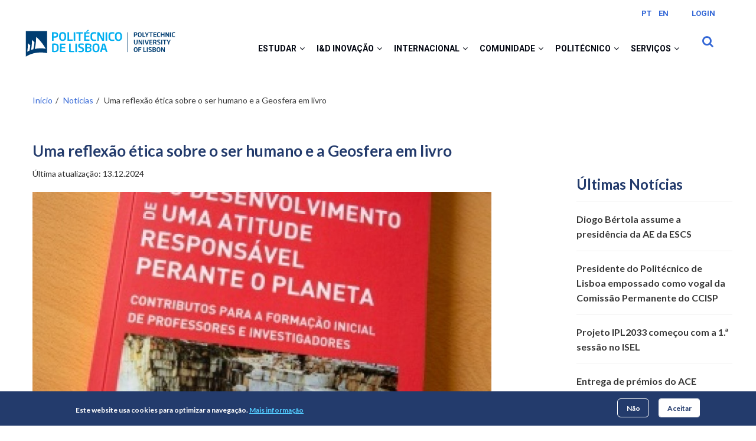

--- FILE ---
content_type: text/html; charset=UTF-8
request_url: https://www.ipl.pt/noticias/uma-reflexao-etica-sobre-o-ser-humano-e-geosfera-em-livro
body_size: 20078
content:
<!DOCTYPE html>
<html lang="pt-pt" dir="ltr">
  <head> 
    <meta charset="utf-8" />
<script async src="https://www.googletagmanager.com/gtag/js?id=G-CMPXDZ27V9"></script>
<script>window.dataLayer = window.dataLayer || [];function gtag(){dataLayer.push(arguments)};gtag("js", new Date());gtag("set", "developer_id.dMDhkMT", true);gtag("config", "G-CMPXDZ27V9", {"groups":"default","page_placeholder":"PLACEHOLDER_page_location"});</script>
<meta name="Generator" content="Drupal 10 (https://www.drupal.org)" />
<meta name="MobileOptimized" content="width" />
<meta name="HandheldFriendly" content="true" />
<meta name="viewport" content="width=device-width, initial-scale=1.0" />
<style>div#sliding-popup, div#sliding-popup .eu-cookie-withdraw-banner, .eu-cookie-withdraw-tab {background: #233B6C} div#sliding-popup.eu-cookie-withdraw-wrapper { background: transparent; } #sliding-popup h1, #sliding-popup h2, #sliding-popup h3, #sliding-popup p, #sliding-popup label, #sliding-popup div, .eu-cookie-compliance-more-button, .eu-cookie-compliance-secondary-button, .eu-cookie-withdraw-tab { color: #ffffff;} .eu-cookie-withdraw-tab { border-color: #ffffff;}</style>
<meta property="og:locale" content="pt_PT" />
<meta property="og:url" content="https://www.ipl.pt/noticias/uma-reflexao-etica-sobre-o-ser-humano-e-geosfera-em-livro" />
<meta property="og:type" content="article" />
<meta property="og:title" content="Uma reflexão ética sobre o ser humano e a Geosfera em livro" />
<meta property="og:description" content="&lt;p&gt;Compreender e refletir sobre o modo como nos relacionamos com o planeta está na base da mais recente publicação da Coleção Estudos e Reflexões do Politécnico de Lisboa. Da autoria de António Almeida, docente da Escola Superior de Educação de…" />
<meta property="og:image" content="https://www.ipl.pt/sites/default/files/2021-04/_mg_3511_0.jpg" />
<link rel="icon" href="/sites/default/files/favicon.ico" type="image/vnd.microsoft.icon" />
<link rel="alternate" hreflang="pt-pt" href="https://www.ipl.pt/noticias/uma-reflexao-etica-sobre-o-ser-humano-e-geosfera-em-livro" />
<link rel="canonical" href="https://www.ipl.pt/noticias/uma-reflexao-etica-sobre-o-ser-humano-e-geosfera-em-livro" />
<link rel="shortlink" href="https://www.ipl.pt/node/62810" />

    <title>Uma reflexão ética sobre o ser humano e a Geosfera em livro | Politécnico de Lisboa</title>
    <link rel="stylesheet" media="all" href="/sites/default/files/css/css_WqgdI7XXfmK7B1gS1wYuKtHsMWkPDirGzBHxLfhK_Xc.css?delta=0&amp;language=pt-pt&amp;theme=gavias_unix&amp;include=[base64]" />
<link rel="stylesheet" media="all" href="/sites/default/files/css/css_oAkZO90hveGp6BGTsmBWIks5RWDwJEZNf6a8NsLOoAg.css?delta=1&amp;language=pt-pt&amp;theme=gavias_unix&amp;include=[base64]" />
<link rel="stylesheet" media="all" href="//fonts.googleapis.com/css?family=Poppins:300,400,500,700" />
<link rel="stylesheet" media="all" href="//fonts.googleapis.com/css?family=Rubik:400,500,700" />
<link rel="stylesheet" media="all" href="/sites/default/files/css/css_CIZDEzDVrLPX9tNpilrBlhAx-qEWZBQrsjSNIEp-mpg.css?delta=4&amp;language=pt-pt&amp;theme=gavias_unix&amp;include=[base64]" />


    <script type="application/json" data-drupal-selector="drupal-settings-json">{"path":{"baseUrl":"\/","pathPrefix":"","currentPath":"node\/62810","currentPathIsAdmin":false,"isFront":false,"currentLanguage":"pt-pt"},"pluralDelimiter":"\u0003","suppressDeprecationErrors":true,"ajaxPageState":{"libraries":"[base64]","theme":"gavias_unix","theme_token":null},"ajaxTrustedUrl":{"\/search\/node_search":true},"facebook_pixel":{"facebook_id":"362435582083636","events":[{"event":"ViewContent","data":"{\u0022content_name\u0022:\u0022Uma reflex\\u00e3o \\u00e9tica sobre o ser humano e a Geosfera em livro\u0022,\u0022content_type\u0022:\u0022noticia\u0022,\u0022content_ids\u0022:[\u002262810\u0022]}"}],"fb_disable_advanced":false,"eu_cookie_compliance":false,"donottrack":true},"colorbox":{"opacity":"0.85","current":"{current} of {total}","previous":"\u00ab Anterior","next":"Pr\u00f3ximo \u00bb","close":"Close","maxWidth":"98%","maxHeight":"98%","fixed":true,"mobiledetect":true,"mobiledevicewidth":"480px"},"google_analytics":{"account":"G-CMPXDZ27V9","trackOutbound":true,"trackMailto":true,"trackTel":true,"trackDownload":true,"trackDownloadExtensions":"7z|aac|arc|arj|asf|asx|avi|bin|csv|doc(x|m)?|dot(x|m)?|exe|flv|gif|gz|gzip|hqx|jar|jpe?g|js|mp(2|3|4|e?g)|mov(ie)?|msi|msp|pdf|phps|png|ppt(x|m)?|pot(x|m)?|pps(x|m)?|ppam|sld(x|m)?|thmx|qtm?|ra(m|r)?|sea|sit|tar|tgz|torrent|txt|wav|wma|wmv|wpd|xls(x|m|b)?|xlt(x|m)|xlam|xml|z|zip","trackColorbox":true},"eu_cookie_compliance":{"cookie_policy_version":"1.0.0","popup_enabled":true,"popup_agreed_enabled":false,"popup_hide_agreed":false,"popup_clicking_confirmation":false,"popup_scrolling_confirmation":false,"popup_html_info":"\u003Cdiv  class=\u0022eu-cookie-compliance-banner eu-cookie-compliance-banner-info eu-cookie-compliance-banner--opt-in\u0022\u003E\n  \u003Cdiv class=\u0022popup-content info eu-cookie-compliance-content\u0022\u003E\n        \u003Cdiv id=\u0022popup-text\u0022 class=\u0022eu-cookie-compliance-message\u0022 role=\u0022document\u0022\u003E\n      \u003Cp\u003EEste website usa cookies para optimizar a navega\u00e7\u00e3o.\u003C\/p\u003E\n              \u003Cbutton type=\u0022button\u0022 class=\u0022find-more-button eu-cookie-compliance-more-button\u0022\u003EMais informa\u00e7\u00e3o\u003C\/button\u003E\n          \u003C\/div\u003E\n\n    \n    \u003Cdiv id=\u0022popup-buttons\u0022 class=\u0022eu-cookie-compliance-buttons\u0022\u003E\n            \u003Cbutton type=\u0022button\u0022 class=\u0022agree-button eu-cookie-compliance-secondary-button\u0022\u003EAceitar\u003C\/button\u003E\n              \u003Cbutton type=\u0022button\u0022 class=\u0022decline-button eu-cookie-compliance-default-button\u0022\u003EN\u00e3o\u003C\/button\u003E\n          \u003C\/div\u003E\n  \u003C\/div\u003E\n\u003C\/div\u003E","use_mobile_message":false,"mobile_popup_html_info":"\u003Cdiv  class=\u0022eu-cookie-compliance-banner eu-cookie-compliance-banner-info eu-cookie-compliance-banner--opt-in\u0022\u003E\n  \u003Cdiv class=\u0022popup-content info eu-cookie-compliance-content\u0022\u003E\n        \u003Cdiv id=\u0022popup-text\u0022 class=\u0022eu-cookie-compliance-message\u0022 role=\u0022document\u0022\u003E\n      \n              \u003Cbutton type=\u0022button\u0022 class=\u0022find-more-button eu-cookie-compliance-more-button\u0022\u003EMais informa\u00e7\u00e3o\u003C\/button\u003E\n          \u003C\/div\u003E\n\n    \n    \u003Cdiv id=\u0022popup-buttons\u0022 class=\u0022eu-cookie-compliance-buttons\u0022\u003E\n            \u003Cbutton type=\u0022button\u0022 class=\u0022agree-button eu-cookie-compliance-secondary-button\u0022\u003EAceitar\u003C\/button\u003E\n              \u003Cbutton type=\u0022button\u0022 class=\u0022decline-button eu-cookie-compliance-default-button\u0022\u003EN\u00e3o\u003C\/button\u003E\n          \u003C\/div\u003E\n  \u003C\/div\u003E\n\u003C\/div\u003E","mobile_breakpoint":768,"popup_html_agreed":false,"popup_use_bare_css":false,"popup_height":"auto","popup_width":"100%","popup_delay":1000,"popup_link":"https:\/\/www.ipl.pt\/politecnico\/protecao-de-dados\/politica-de-cookies","popup_link_new_window":true,"popup_position":false,"fixed_top_position":true,"popup_language":"pt-pt","store_consent":false,"better_support_for_screen_readers":false,"cookie_name":"","reload_page":false,"domain":"","domain_all_sites":false,"popup_eu_only":false,"popup_eu_only_js":false,"cookie_lifetime":100,"cookie_session":0,"set_cookie_session_zero_on_disagree":0,"disagree_do_not_show_popup":false,"method":"opt_in","automatic_cookies_removal":true,"allowed_cookies":"","withdraw_markup":"\u003Cbutton type=\u0022button\u0022 class=\u0022eu-cookie-withdraw-tab\u0022\u003EPrivacy settings\u003C\/button\u003E\n\u003Cdiv class=\u0022eu-cookie-withdraw-banner\u0022\u003E\n  \u003Cdiv class=\u0022popup-content info eu-cookie-compliance-content\u0022\u003E\n    \u003Cdiv id=\u0022popup-text\u0022 class=\u0022eu-cookie-compliance-message\u0022 role=\u0022document\u0022\u003E\n      \u003Ch2\u003EWe use cookies on this site to enhance your user experience\u003C\/h2\u003E\u003Cp\u003EYou have given your consent for us to set cookies.\u003C\/p\u003E\n    \u003C\/div\u003E\n    \u003Cdiv id=\u0022popup-buttons\u0022 class=\u0022eu-cookie-compliance-buttons\u0022\u003E\n      \u003Cbutton type=\u0022button\u0022 class=\u0022eu-cookie-withdraw-button \u0022\u003ERetirar consentimento\u003C\/button\u003E\n    \u003C\/div\u003E\n  \u003C\/div\u003E\n\u003C\/div\u003E","withdraw_enabled":false,"reload_options":0,"reload_routes_list":"","withdraw_button_on_info_popup":false,"cookie_categories":[],"cookie_categories_details":[],"enable_save_preferences_button":true,"cookie_value_disagreed":"0","cookie_value_agreed_show_thank_you":"1","cookie_value_agreed":"2","containing_element":"body","settings_tab_enabled":false,"olivero_primary_button_classes":"","olivero_secondary_button_classes":"","close_button_action":"close_banner","open_by_default":true,"modules_allow_popup":true,"hide_the_banner":false,"geoip_match":true,"unverified_scripts":[]},"ckeditorAccordion":{"accordionStyle":{"collapseAll":1,"keepRowsOpen":0,"animateAccordionOpenAndClose":1,"openTabsWithHash":1,"allowHtmlInTitles":0}},"sharethis":{"publisher":"dr-84205735-8b57-ebf5-b6dd-d88e6b98dbda","version":"5x","doNotCopy":true,"hashAddressBar":false,"doNotHash":true},"gavias_load_ajax_view":"\/custom\/gavias_hook\/ajax_view","user":{"uid":0,"permissionsHash":"db19e7fdf57cee043e664cbbd74d78ed2eaac376ec5450dba8f440b45ac155a7"}}</script>
<script src="/sites/default/files/js/js_pPvMVQX58tHyP80tGOnDwSCdoRDPtOsEdy9aL9PnGDg.js?scope=header&amp;delta=0&amp;language=pt-pt&amp;theme=gavias_unix&amp;include=[base64]"></script>


    

          <style>
        .gva_topbar_menu {display: none;}.path-search #page-main-content {margin-top: 50px; }.topbar-first { margin-top: 23px; }.home-eventos .views-field-field-data-de-inicio-1 .field-content time:nth-child(2){display: none}.home-eventos .views-field-field-data-de-inicio-2 .field-content time:nth-child(2){display: none}.home-eventos .views-field-field-data-de-inicio-3 .field-content time:nth-child(2){display: none}.as-events-home-custom .views-field-field-data-de-inicio-1 .field-content time:nth-child(2) {display: none;}.home-eventos .item-columns > div:first-child {background-color: #ffffff;border: solid 1px #EFEFEF;margin-bottom: 24px;}header .area-main-menu .gva-search-region .search-content {right: -20px!important;}.path-noticias .as-news-home-custom .as-news-home-custom > nav {display: none}.path-search ol li p > span,.path-search ol li p > a{display: none;}.views-field.views-field-field-exibir-hora-final > div:empty {display: none;}.node--type-evento .image-footer .item .views-field-field-exibir-hora-final div::before{display: none !important;}.node--type-evento .image-footer .item .views-field-field-exibir-hora-final div > span::before {font-style: normal;font-variant: normal;text-rendering: auto;font-size: 0.875rem;margin-right: 8px;-webkit-font-smoothing: antialiased;font-family: "Font Awesome 5 Free";font-weight: 900;content: "\f017";color: #009CDF;}#block-seletordeidioma-2 ul.links, #block-seletordeidioma-2 ul.links li {display: inline-block;}#block-seletordeidioma-2 ul.links li a{font: normal normal bold 12px/16px Roboto;letter-spacing: 0px;color: #3367D6 !important;min-height: 24px;min-width: 24px;display: inline-block;text-align: center;line-height: 29px;}#block-seletordeidioma-2 ul.links li{margin-left: 0;}@media (max-width: 480px) {.lg-block-grid-2 .item-columns {width: auto!important;}.field--name-field-view-campo-aberto-grupo-1 .field__item, .field--name-field-view-campo-aberto-grupo-2 .field__item {width: auto!important;}}.field--name-field-view-noticias h3::after {content: '';width: 60px;height: 1px;background: #3367D6;position: absolute;bottom: 0;left: 0;z-index: 1;}.node--type-page .views-field-field-menu {z-index: 100;}.field--name-field-campo-aberto-grupo-1-titul,.field--name-field-campo-aberto-grupo-2-titul{color: #233b6c!important}.field--name-field-campo-aberto-grupo-3 {padding-left: 27px;padding-right: 27px;}.node--type-basic-page-1 .views-field-title h1 {text-align: left;font-weight: 700;font-size: 3.2rem;font-family: Lato;letter-spacing: 0px;color: #FFFFFF;opacity: 1;max-height: 30px;}.node--type-basic-page-4 .views-field-title h1 {text-align: left;font-weight: 700;font-size: 3.2rem;font-family: Lato;letter-spacing: 0px;color: #FFFFFF;opacity: 1; max-height: 30px;}#main-content h1{color: white !important;}.title-news-h1{color: white;font-size: 1.2rem;font-weight: 700;font-family: Lato;}*[id*="-avisos-"] .views-field-title {position: initial !important;top: initial !important;}*[id*="-avisos-"] .views-field-title span, *[id*="-avisos-"] .views-field-body > div > *{color: #707070 !important;font-size: 1.5rem;}*[id*="-avisos-"] .block-title:after{display: none;}*[id*="-avisos-"] .block-title{border-bottom: 1px solid #EFEFEF;}*[id*="-avisos-"] .block-title span{color: #233B6C;font-size: 2.0rem;letter-spacing: 0;font-family: Lato;font-weight: 700;}@media (max-width: 768px) {.customized-menu-inline .field-content {display: grid;}.node--type-basic-page-4 .views-field-field-menu {margin-top: 100px;position: relative;z-index: 1;}#block-gavias-unix-account-menu, #block-gavias-unix-tools{display: none;}}.node--type-simplenews-issue .views-field-field-local img,.node--type-simplenews-issue .views-field-field-data-de-inicio img{display: none;}.path-politecnico .path-noticias-clipping .views-field-field-default-banner .field-content img,.path-politecnico .path-noticias-clipping .views-field-field-default-banner .field-content {width: 100%;height: auto;object-fit: cover;object-position: center;min-height: 150px;}#block-gavias-unix-breadcrumbs,.breadcrumb-content-main,.breadcrumb-links{ z-index: 111 !important;}.path-politecnico .path-noticias-clipping h1.page-title {font-family: "Lato";font-size: 3.2rem !important;font-weight: 700;color: white;margin-bottom: 233px !important;margin-top: -198px !important;;}@-moz-document url-prefix() {select, select option {font: -moz-pull-down-menu;}}.node--type-noticia .news-relation-theme header h2::after{ content: none !important; }.node--type-noticia .news-relation-theme header h2{font-size: 1.5rem;padding: 0;}.news-relation-theme{margin-top: 72px;}.newsletter-list {text-align: left;font-size: 1rem;letter-spacing: 0px;}.newsletter-list .views-field-title span a {color: #009cdf !important;}.newsletter-list .views-field-title span a,.newsletter-list .views-field-field-numero-da-newsletter span a,.newsletter-list .views-field-field-data-envio span a{font-weight: 700 !important;}.newsletter-list .views-field-field-data-envio span time,.newsletter-list .views-field-field-numero-da-newsletter span a {color: #333333 !important;}.block-views-blocksimplenews-newsletters-block-newsletter-banner .views-field-field-default-banner .field-content {width: 100%;}.block-views-blocksimplenews-newsletters-block-newsletter-banner .views-field-field-default-banner .field-content img {width: 100%;height: auto;object-fit: cover;object-position: center;min-height: 150px;}a.flickr_link_to {color:#009cdf;font-size:1rem;font-weight:bold;}.field--name-field-mdocumento .field--name-name {display: none;}@media only screen and (max-width: 450px) { .gavias_sliderlayer .tp-caption { top:50px; } }.path-conselho-geral .presidents-grid .item-pessoa .views-field-field-mfoto img {object-position: 0px 0;object-fit: cover;}.tabclic {overflow: hidden;border: 1px solid #ccc;background-color: #f1f1f1;}.tabclic button {background-color: inherit;float: left;border: none;outline: none;cursor: pointer;padding: 10px 10px;transition: 0.3s;}.tabclic button:hover {background-color: #ddd;}.tabclic button.active {background-color: #ccc;}.tabcontentclic {display: none;padding: 6px 12px;border: 1px solid #ccc;border-top: none;}
      </style>
    
          <style class="customize">#footer .footer-center{background: #202121!important;}</style>
    
  </head>

  
  <body class="gavias-content-builder layout-no-sidebars wide not-preloader path-node node--type-noticia">

    <a href="#page-main-content" class="visually-hidden focusable">
      Passar para o conteúdo principal
    </a>
    <noscript><img src="https://www.facebook.com/tr?id=362435582083636&amp;ev=PageView&amp;noscript=1" alt="" height="1" width="1" /></noscript>
      <div class="dialog-off-canvas-main-canvas" data-off-canvas-main-canvas>
    <div class="body-page gva-body-page">
	    <header id="header" class="header-v1">
  
  <div class="topbar">
  <div class="container">
    <div class="topbar-inner">
      <div class="row">
        
        <div class="topbar-left col-sm-6 col-xs-6">
          <div class="social-list">
             
             
             
             
             
             
             
             
             
              
              
          </div>
        </div>

        <div class="topbar-right col-sm-6 col-xs-6">
                            <div class="topbar-first">
                    <div>
    <div class="language-switcher-language-url block block-language block-language-blocklanguage-interface no-title" id="block-seletordeidioma-2" role="navigation" aria-label="Seletor de idioma">
  
    
      <div class="content block-content">
      <ul class="links"><li data-drupal-link-system-path="node/62810" class="pt-pt is-active" aria-current="page"><a href="/noticias/uma-reflexao-etica-sobre-o-ser-humano-e-geosfera-em-livro" class="language-link is-active" hreflang="pt-pt" data-drupal-link-system-path="node/62810" target="_self" aria-current="page">PT</a></li><li data-drupal-link-system-path="&lt;front&gt;" class="en"><a href="/en" class="language-link" hreflang="en" data-drupal-link-system-path="&lt;front&gt;" target="_self">EN</a></li></ul>
    </div>
  </div>
<nav  id="block-menudeutilizador" aria-label="Menu de utilizador" class="block block-menu navigation menu--account">
          
  
    
  <div class="block-content">
                 



              <ul class="gva_menu">
        
            <li  class="menu-item">
        <a href="/saml/login" data-drupal-link-system-path="saml/login" target="_self">Login</a>
        
      </li>
        </ul>
  


        </div>  
</nav>


  
            
  </div>

                </div>
                      
          
            
        </div>

      </div>
    </div>  
  </div>  
</div>

      

   <div class="header-main ">
      <div class="container header-content-layout">
         <div class="header-main-inner p-relative">
            <div class="row">
              <div class="col-md-3 col-sm-6 col-xs-8 branding">
                                    <div>
    
            <a href="/" title="Início" rel="home" class="site-branding-logo">
          
          <img src="/modules/custom/javali/images/ipl_logo_2.svg" alt="Início" />
          
      </a>
              <div class="site-branding__text">
                  <div class="site-branding__name">
            <a href="/" title="Início" rel="home">Politécnico de Lisboa</a>
          </div>
                      </div>
          

  </div>

                              </div>

              <div class="col-md-9 col-sm-6 col-xs-4 p-static">
                <div class="header-inner clearfix">
                  <div class="main-menu">
                    <div class="area-main-menu">
                      <div class="area-inner">
                        <div class="gva-offcanvas-mobile">
                          <div class="close-offcanvas hidden"><i class="fa fa-times"></i></div>
                                                        <div>
    <nav  id="block-gavias-unix-main-menu" aria-label="Navegação principal" class="block block-menu navigation menu--main">
          
  
    
  <div class="block-content">
                 


<div class="gva-navigation">

              <ul  class="clearfix gva_menu gva_menu_main">
      
                              
            <li  data-expanded="true" class="menu-item menu-item--expanded menu-item--has-sub-menu ">
                  <a href="?mid=3" aria-expanded="false">
                        Estudar
                          <span tabindex="0" role="button" aria-expanded="false" aria-label="Abrir submenu" class="icaret nav-plus fa fa-angle-down"></span>
              
          </a>
                  
                                <ul class="menu sub-menu">
                              
            <li  class="menu-item">
                  <a href="/estudar/escolas-institutos?mid=173" aria-expanded="false">
                        Escolas
              
          </a>
                  
              </li>
                          
            <li  data-expanded="true" class="menu-item menu-item--expanded menu-item--has-sub-menu">
                  <a href="/estudar/cursos?mid=7" aria-expanded="false">
                        Cursos
                          <span tabindex="0" role="button" aria-expanded="false" aria-label="Abrir submenu" class="icaret nav-plus fa fa-angle-down"></span>
              
          </a>
                  
                                <ul class="menu sub-menu">
                              
            <li  class="menu-item">
                  <a href="/estudar/cursos/licenciaturas?mid=37" aria-expanded="false">
                        Licenciaturas
              
          </a>
                  
              </li>
                          
            <li  class="menu-item">
                  <a href="/estudar/cursos/mestrados?mid=39" aria-expanded="false">
                        Mestrados
              
          </a>
                  
              </li>
                          
            <li  class="menu-item">
                  <a href="/estudar/cursos/doutoramentos?mid=260" aria-expanded="false">
                        Doutoramentos
              
          </a>
                  
              </li>
                          
            <li  class="menu-item">
                  <a href="/estudar/cursos/pos-graduacoes?mid=41" aria-expanded="false">
                        Pós-graduações
              
          </a>
                  
              </li>
                          
            <li  class="menu-item">
                  <a href="/estudar/cursos/cursos-online?mid=223" aria-expanded="false">
                        Cursos online
              
          </a>
                  
              </li>
                          
            <li  class="menu-item">
                  <a href="/estudar/cursos/cursos-de-especializacao?mid=335" aria-expanded="false">
                        Cursos de especialização
              
          </a>
                  
              </li>
                          
            <li  class="menu-item">
                  <a href="/estudar/cursos/cursos-prr?mid=360" aria-expanded="false">
                        Cursos PRR
              
          </a>
                  
              </li>
                          
            <li  class="menu-item">
                  <a href="/estudar/cursos/unidades-curriculares-isoladas?mid=269" aria-expanded="false">
                        Unidades Curriculares Isoladas
              
          </a>
                  
              </li>
        </ul>
  
              </li>
                          
            <li  data-expanded="true" class="menu-item menu-item--expanded menu-item--has-sub-menu">
                  <a href="/estudar/acesso-e-ingresso?mid=8" aria-expanded="false">
                        Acesso e Ingresso
                          <span tabindex="0" role="button" aria-expanded="false" aria-label="Abrir submenu" class="icaret nav-plus fa fa-angle-down"></span>
              
          </a>
                  
                                <ul class="menu sub-menu">
                              
            <li  class="menu-item">
                  <a href="/estudar/acesso-e-ingresso/concurso-local?mid=298" aria-expanded="false">
                        Concurso local
              
          </a>
                  
              </li>
                          
            <li  class="menu-item">
                  <a href="/estudar/acesso-e-ingresso/concurso-nacional?mid=297" aria-expanded="false">
                        Concurso nacional
              
          </a>
                  
              </li>
                          
            <li  class="menu-item">
                  <a href="/estudar/acesso-e-ingresso/concursos-especiais?mid=299" aria-expanded="false">
                        Concursos especiais
              
          </a>
                  
              </li>
                          
            <li  class="menu-item">
                  <a href="/estudar/acesso-e-ingresso?mid=300" aria-expanded="false">
                        Reingresso, mudança de curso e transferência
              
          </a>
                  
              </li>
        </ul>
  
              </li>
                          
            <li  data-expanded="true" class="menu-item menu-item--expanded menu-item--has-sub-menu">
                  <a href="/estudar/clic-ipl?mid=201" aria-expanded="false">
                        CLIC IPL - Centro de Línguas e Cultura
                          <span tabindex="0" role="button" aria-expanded="false" aria-label="Abrir submenu" class="icaret nav-plus fa fa-angle-down"></span>
              
          </a>
                  
                                <ul class="menu sub-menu">
                              
            <li  class="menu-item">
                  <a href="/estudar/clic-ipl/cursos?mid=301" aria-expanded="false">
                        Cursos
              
          </a>
                  
              </li>
                          
            <li  class="menu-item">
                  <a href="/estudar/clic-ipl/informacao-academica?mid=303" aria-expanded="false">
                        Informação académica
              
          </a>
                  
              </li>
                          
            <li  class="menu-item">
                  <a href="/estudar/clic-ipl/faq?mid=307" aria-expanded="false">
                        FAQ
              
          </a>
                  
              </li>
                          
            <li  class="menu-item">
                  <a href="/estudar/clic-ipl/projetos-e-parcerias?mid=304" aria-expanded="false">
                        Projetos e parcerias
              
          </a>
                  
              </li>
                          
            <li  class="menu-item">
                  <a href="/estudar/clic-ipl/sobre-nos?mid=347" aria-expanded="false">
                        Sobre nós
              
          </a>
                  
              </li>
        </ul>
  
              </li>
                          
            <li  data-expanded="true" class="menu-item menu-item--expanded menu-item--has-sub-menu">
                  <a href="/estudar/conhecer-o-ipl?mid=9" aria-expanded="false">
                        Conhecer o IPL
                          <span tabindex="0" role="button" aria-expanded="false" aria-label="Abrir submenu" class="icaret nav-plus fa fa-angle-down"></span>
              
          </a>
                  
                                <ul class="menu sub-menu">
                              
            <li  class="menu-item">
                  <a href="/estudar/conhecer-o-ipl/provas-de-ingresso-e-medias?mid=378" aria-expanded="false">
                        Provas de ingresso e médias
              
          </a>
                  
              </li>
                          
            <li  class="menu-item">
                  <a href="/estudar/conhecer-o-ipl/ipl-open-days?mid=254" aria-expanded="false">
                        IPL Open Days
              
          </a>
                  
              </li>
                          
            <li  class="menu-item">
                  <a href="/estudar/conhecer-o-ipl/verao-no-ipl?mid=268" aria-expanded="false">
                        Verão no IPL
              
          </a>
                  
              </li>
                          
            <li  class="menu-item">
                  <a href="/estudar/conhecer-o-ipl/feiras-educativas?mid=53" aria-expanded="false">
                        Feiras educativas
              
          </a>
                  
              </li>
        </ul>
  
              </li>
                          
            <li  data-expanded="true" class="menu-item menu-item--expanded menu-item--has-sub-menu">
                  <a href="/estudar/viver-o-ipl?mid=291" aria-expanded="false">
                        Viver o IPL
                          <span tabindex="0" role="button" aria-expanded="false" aria-label="Abrir submenu" class="icaret nav-plus fa fa-angle-down"></span>
              
          </a>
                  
                                <ul class="menu sub-menu">
                              
            <li  class="menu-item">
                  <a href="/estudar/viver-o-ipl/apoio-ao-estudante?mid=293" aria-expanded="false">
                        Apoio ao Estudante
              
          </a>
                  
              </li>
                          
            <li  class="menu-item">
                  <a href="/estudar/viver-o-ipl/estruturas-de-apoio?mid=294" aria-expanded="false">
                        Estruturas de apoio
              
          </a>
                  
              </li>
                          
            <li  class="menu-item">
                  <a href="/estudar/viver-o-ipl/premios-e-bolsas?mid=295" aria-expanded="false">
                        Prémios e bolsas
              
          </a>
                  
              </li>
                          
            <li  class="menu-item">
                  <a href="/estudar/viver-o-ipl/vida-academica?mid=296" aria-expanded="false">
                        Vida académica
              
          </a>
                  
              </li>
        </ul>
  
              </li>
                          
            <li  data-expanded="true" class="menu-item menu-item--expanded menu-item--has-sub-menu">
                  <a href="/estudar/reconhecimento-de-graus?mid=14" aria-expanded="false">
                        Reconhecimento de graus
                          <span tabindex="0" role="button" aria-expanded="false" aria-label="Abrir submenu" class="icaret nav-plus fa fa-angle-down"></span>
              
          </a>
                  
                                <ul class="menu sub-menu">
                              
            <li  class="menu-item">
                  <a href="/estudar/reconhecimento-de-graus/automatico?mid=308" aria-expanded="false">
                        Reconhecimento automático
              
          </a>
                  
              </li>
                          
            <li  class="menu-item">
                  <a href="/estudar/reconhecimento-de-graus/nivel?mid=309" aria-expanded="false">
                        Reconhecimento de nível
              
          </a>
                  
              </li>
                          
            <li  class="menu-item">
                  <a href="/estudar/reconhecimento-de-graus/especifico?mid=310" aria-expanded="false">
                        Reconhecimento específico
              
          </a>
                  
              </li>
        </ul>
  
              </li>
        </ul>
  
              </li>
                          
            <li  data-expanded="true" class="menu-item menu-item--expanded menu-item--has-sub-menu ">
                  <a href="#" aria-expanded="false">
                        I&amp;D Inovação
                          <span tabindex="0" role="button" aria-expanded="false" aria-label="Abrir submenu" class="icaret nav-plus fa fa-angle-down"></span>
              
          </a>
                  
                                <ul class="menu sub-menu">
                              
            <li  data-expanded="true" class="menu-item menu-item--expanded menu-item--has-sub-menu">
                  <a href="#" aria-expanded="false">
                        I&amp;D no IPL
                          <span tabindex="0" role="button" aria-expanded="false" aria-label="Abrir submenu" class="icaret nav-plus fa fa-angle-down"></span>
              
          </a>
                  
                                <ul class="menu sub-menu">
                              
            <li  class="menu-item">
                  <a href="/id-inovacao/id-no-ipl/politica-de-id" aria-expanded="false">
                        Política de I&amp;D
              
          </a>
                  
              </li>
                          
            <li  class="menu-item">
                  <a href="/id-inovacao/id-no-ipl/projetos-de-id" aria-expanded="false">
                        Projetos de I&amp;D
              
          </a>
                  
              </li>
                          
            <li  class="menu-item">
                  <a href="/id-inovacao/id-no-ipl/programas-de-estudo-de-pos-doutoramento" aria-expanded="false">
                        Programas de estudo de Pós-doutoramento
              
          </a>
                  
              </li>
        </ul>
  
              </li>
                          
            <li  data-expanded="true" class="menu-item menu-item--expanded menu-item--has-sub-menu">
                  <a href="#" aria-expanded="false">
                        Unidades I&amp;D
                          <span tabindex="0" role="button" aria-expanded="false" aria-label="Abrir submenu" class="icaret nav-plus fa fa-angle-down"></span>
              
          </a>
                  
                                <ul class="menu sub-menu">
                              
            <li  class="menu-item">
                  <a href="/id-inovacao/unidades-id/unidades-financiamento-fct" aria-expanded="false">
                        Unidades financiamento FCT
              
          </a>
                  
              </li>
                          
            <li  class="menu-item">
                  <a href="/id-inovacao/unidades-id/outras-unidades" aria-expanded="false">
                        Outras Unidades
              
          </a>
                  
              </li>
        </ul>
  
              </li>
                          
            <li  class="menu-item">
                  <a href="/id-inovacao/bolsas" aria-expanded="false">
                        Bolsas
              
          </a>
                  
              </li>
                          
            <li  class="menu-item">
                  <a href="/id-inovacao/idica" aria-expanded="false">
                        IDI&amp;CA
              
          </a>
                  
              </li>
                          
            <li  data-expanded="true" class="menu-item menu-item--expanded menu-item--has-sub-menu">
                  <a href="#" aria-expanded="false">
                        Inovação
                          <span tabindex="0" role="button" aria-expanded="false" aria-label="Abrir submenu" class="icaret nav-plus fa fa-angle-down"></span>
              
          </a>
                  
                                <ul class="menu sub-menu">
                              
            <li  class="menu-item">
                  <a href="/id-inovacao/inovacao/empreendedorismo" aria-expanded="false">
                        Empreendedorismo
              
          </a>
                  
              </li>
                          
            <li  class="menu-item">
                  <a href="/id-inovacao/inovacao/propriedade-intelectual" aria-expanded="false">
                        Propriedade Intelectual
              
          </a>
                  
              </li>
                          
            <li  class="menu-item">
                  <a href="/id-inovacao/inovacao/politecid" aria-expanded="false">
                        POLITEC&amp;ID
              
          </a>
                  
              </li>
        </ul>
  
              </li>
                          
            <li  data-expanded="true" class="menu-item menu-item--expanded menu-item--has-sub-menu">
                  <a href="/id-inovacao/publicacoes" aria-expanded="false">
                        Publicações
                          <span tabindex="0" role="button" aria-expanded="false" aria-label="Abrir submenu" class="icaret nav-plus fa fa-angle-down"></span>
              
          </a>
                  
                                <ul class="menu sub-menu">
                              
            <li  class="menu-item">
                  <a href="/id-inovacao/publicacoes/caminhos-do-conhecimento" aria-expanded="false">
                        Caminhos do Conhecimento
              
          </a>
                  
              </li>
                          
            <li  class="menu-item">
                  <a href="/id-inovacao/publicacoes/estudos-e-reflexoes" aria-expanded="false">
                        Estudos e Reflexões
              
          </a>
                  
              </li>
                          
            <li  class="menu-item">
                  <a href="/id-inovacao/publicacoes/repositorio" aria-expanded="false">
                        Repositório do IPL
              
          </a>
                  
              </li>
        </ul>
  
              </li>
        </ul>
  
              </li>
                          
            <li  data-expanded="true" class="menu-item menu-item--expanded menu-item--has-sub-menu ">
                  <a href="#" aria-expanded="false">
                        Internacional
                          <span tabindex="0" role="button" aria-expanded="false" aria-label="Abrir submenu" class="icaret nav-plus fa fa-angle-down"></span>
              
          </a>
                  
                                <ul class="menu sub-menu">
                              
            <li  data-expanded="true" class="menu-item menu-item--expanded menu-item--has-sub-menu">
                  <a href="/internacional/mobilidade" aria-expanded="false">
                        Mobilidade
                          <span tabindex="0" role="button" aria-expanded="false" aria-label="Abrir submenu" class="icaret nav-plus fa fa-angle-down"></span>
              
          </a>
                  
                                <ul class="menu sub-menu">
                              
            <li  class="menu-item">
                  <a href="/internacional/mobilidade/erasmus" aria-expanded="false">
                        Erasmus +
              
          </a>
                  
              </li>
                          
            <li  class="menu-item">
                  <a href="/internacional/mobilidade/fora-da-europa" aria-expanded="false">
                        Fora da Europa
              
          </a>
                  
              </li>
        </ul>
  
              </li>
                          
            <li  data-expanded="true" class="menu-item menu-item--expanded menu-item--has-sub-menu">
                  <a href="/internacional/estudante-internacional" aria-expanded="false">
                        Estudante Internacional
                          <span tabindex="0" role="button" aria-expanded="false" aria-label="Abrir submenu" class="icaret nav-plus fa fa-angle-down"></span>
              
          </a>
                  
                                <ul class="menu sub-menu">
                              
            <li  class="menu-item">
                  <a href="/internacional/estudante-internacional/acesso-e-ingresso" aria-expanded="false">
                        Acesso e Ingresso
              
          </a>
                  
              </li>
                          
            <li  class="menu-item">
                  <a href="/internacional/estudante-internacional/antes-de-chegar" aria-expanded="false">
                        Antes de chegar
              
          </a>
                  
              </li>
                          
            <li  class="menu-item">
                  <a href="/internacional/estudante-internacional/candidaturas" aria-expanded="false">
                        Candidaturas
              
          </a>
                  
              </li>
                          
            <li  class="menu-item">
                  <a href="/internacional/estudante-internacional/cursos" aria-expanded="false">
                        Cursos
              
          </a>
                  
              </li>
                          
            <li  data-expanded="true" class="menu-item menu-item--expanded menu-item--has-sub-menu">
                  <a href="#" aria-expanded="false">
                        Resultados
                          <span tabindex="0" role="button" aria-expanded="false" aria-label="Abrir submenu" class="icaret nav-plus fa fa-angle-down"></span>
              
          </a>
                  
                                <ul class="menu sub-menu">
                              
            <li  class="menu-item">
                  <a href="/internacional/estudante-internacional/resultados-do-concurso-especial-de-acesso-e-ingresso-do-estudante-internacional-1a-fase-20252026" aria-expanded="false">
                        1.ª fase
              
          </a>
                  
              </li>
                          
            <li  class="menu-item">
                  <a href="/resultados-do-concurso-especial-de-acesso-e-ingresso-do-estudante-internacional-2a-fase-20252026" aria-expanded="false">
                        2.ª fase
              
          </a>
                  
              </li>
        </ul>
  
              </li>
                          
            <li  class="menu-item">
                  <a href="/internacional/estudante-internacional/descobrir-lisboa" aria-expanded="false">
                        Descobrir Lisboa
              
          </a>
                  
              </li>
                          
            <li  class="menu-item">
                  <a href="/internacional/estudante-internacional/descobrir-o-ipl" aria-expanded="false">
                        Descobrir o IPL
              
          </a>
                  
              </li>
        </ul>
  
              </li>
                          
            <li  class="menu-item">
                  <a href="/internacional/universidade-europeia-ureka" aria-expanded="false">
                        Universidade Europeia U!REKA
              
          </a>
                  
              </li>
                          
            <li  data-expanded="true" class="menu-item menu-item--expanded menu-item--has-sub-menu">
                  <a href="/internacional/relacoes-internacionais" aria-expanded="false">
                        Relações Internacionais
                          <span tabindex="0" role="button" aria-expanded="false" aria-label="Abrir submenu" class="icaret nav-plus fa fa-angle-down"></span>
              
          </a>
                  
                                <ul class="menu sub-menu">
                              
            <li  class="menu-item">
                  <a href="/internacional/relacoes-internacionais/cplp" aria-expanded="false">
                        CPLP
              
          </a>
                  
              </li>
                          
            <li  class="menu-item">
                  <a href="/internacional/relacoes-internacionais/parcerias" aria-expanded="false">
                        Parcerias
              
          </a>
                  
              </li>
        </ul>
  
              </li>
                          
            <li  class="menu-item">
                  <a href="/internacional/projetos" aria-expanded="false">
                        Projetos
              
          </a>
                  
              </li>
        </ul>
  
              </li>
                          
            <li  data-expanded="true" class="menu-item menu-item--expanded menu-item--has-sub-menu ">
                  <a href="#" aria-expanded="false">
                        Comunidade
                          <span tabindex="0" role="button" aria-expanded="false" aria-label="Abrir submenu" class="icaret nav-plus fa fa-angle-down"></span>
              
          </a>
                  
                                <ul class="menu sub-menu">
                              
            <li  class="menu-item">
                  <a href="/comunidade/alumni" aria-expanded="false">
                        Alumni
              
          </a>
                  
              </li>
                          
            <li  class="menu-item">
                  <a href="/comunidade/empregabilidade" aria-expanded="false">
                        Empregabilidade
              
          </a>
                  
              </li>
                          
            <li  data-expanded="true" class="menu-item menu-item--expanded menu-item--has-sub-menu">
                  <a href="https://www.ipl.pt/comunidade/saude-e-bem-estar" aria-expanded="false">
                        Saúde e bem-estar
                          <span tabindex="0" role="button" aria-expanded="false" aria-label="Abrir submenu" class="icaret nav-plus fa fa-angle-down"></span>
              
          </a>
                  
                                <ul class="menu sub-menu">
                              
            <li  class="menu-item">
                  <a href="https://www.ipl.pt/comunidade/saude-e-bem-estar/promocao-da-saude" aria-expanded="false">
                        Promoção da saúde
              
          </a>
                  
              </li>
                          
            <li  class="menu-item">
                  <a href="https://www.ipl.pt/comunidade/saude-e-bem-estar/saude-ocupacional" aria-expanded="false">
                        Saúde ocupacional
              
          </a>
                  
              </li>
                          
            <li  data-expanded="true" class="menu-item menu-item--expanded menu-item--has-sub-menu">
                  <a href="https://www.ipl.pt/comunidade/saude-e-bem-estar/alimentacao-saudavel-e-sustentavel" aria-expanded="false">
                        Alimentação saudável
                          <span tabindex="0" role="button" aria-expanded="false" aria-label="Abrir submenu" class="icaret nav-plus fa fa-angle-down"></span>
              
          </a>
                  
                                <ul class="menu sub-menu">
                              
            <li  class="menu-item">
                  <a href="https://www.ipl.pt/comunidade/saude-e-bem-estar/alimentacao-saudavel-e-sustentavel/literacia-e-competencias-alimentares-e-culinarias-cac" aria-expanded="false">
                        Literacia e competências alimentares e culinárias (CAC)
              
          </a>
                  
              </li>
                          
            <li  class="menu-item">
                  <a href="https://www.ipl.pt/comunidade/saude-e-bem-estar/alimentacao-saudavel-e-sustentavel/disponibilidade-e-acessibilidade-alimentar" aria-expanded="false">
                        Disponibilidade e acessibilidade alimentar
              
          </a>
                  
              </li>
                          
            <li  class="menu-item">
                  <a href="https://www.ipl.pt/comunidade/saude-e-bem-estar/alimentacao-saudavel-e-sustentavel/desperdicio-alimentar" aria-expanded="false">
                        Desperdício alimentar
              
          </a>
                  
              </li>
        </ul>
  
              </li>
                          
            <li  class="menu-item">
                  <a href="https://www.ipl.pt/comunidade/saude-e-bem-estar/exercicio-fisico-e-desporto" aria-expanded="false">
                        Exercício físico e desporto
              
          </a>
                  
              </li>
        </ul>
  
              </li>
                          
            <li  data-expanded="true" class="menu-item menu-item--expanded menu-item--has-sub-menu">
                  <a href="/politecnico/sustentabilidade" aria-expanded="false">
                        Sustentabilidade
                          <span tabindex="0" role="button" aria-expanded="false" aria-label="Abrir submenu" class="icaret nav-plus fa fa-angle-down"></span>
              
          </a>
                  
                                <ul class="menu sub-menu">
                              
            <li  class="menu-item">
                  <a href="/comunidade/sustentabilidade/redes" aria-expanded="false">
                        Redes
              
          </a>
                  
              </li>
                          
            <li  class="menu-item">
                  <a href="/comunidade/sustentabilidade/eco-politecnico-de-lisboa" aria-expanded="false">
                        Eco-Politécnico de Lisboa
              
          </a>
                  
              </li>
                          
            <li  data-expanded="true" class="menu-item menu-item--expanded menu-item--has-sub-menu">
                  <a href="/comunidade/sustentabilidade/eco-escolas" aria-expanded="false">
                        Eco-Escolas
                          <span tabindex="0" role="button" aria-expanded="false" aria-label="Abrir submenu" class="icaret nav-plus fa fa-angle-down"></span>
              
          </a>
                  
                                <ul class="menu sub-menu">
                              
            <li  class="menu-item">
                  <a href="/comunidade/sustentabilidade/eco-escolas/jovens-reporteres-para-o-ambiente" aria-expanded="false">
                        Jovens Repórteres para o Ambiente
              
          </a>
                  
              </li>
                          
            <li  class="menu-item">
                  <a href="/comunidade/sustentabilidade/eco-escolas/reconhecimento" aria-expanded="false">
                        Reconhecimento
              
          </a>
                  
              </li>
        </ul>
  
              </li>
                          
            <li  class="menu-item">
                  <a href="/comunidade/sustentabilidade/ecocampus" aria-expanded="false">
                        EcoCampus
              
          </a>
                  
              </li>
                          
            <li  class="menu-item">
                  <a href="/comunidade/sustentabilidade/monitorizacao" aria-expanded="false">
                        Monitorização
              
          </a>
                  
              </li>
        </ul>
  
              </li>
                          
            <li  class="menu-item">
                  <a href="/comunidade/espaco-artes" aria-expanded="false">
                        Espaço Artes
              
          </a>
                  
              </li>
                          
            <li  data-expanded="true" class="menu-item menu-item--expanded menu-item--has-sub-menu">
                  <a href="/comunidade/inovu" aria-expanded="false">
                        INOV@U
                          <span tabindex="0" role="button" aria-expanded="false" aria-label="Abrir submenu" class="icaret nav-plus fa fa-angle-down"></span>
              
          </a>
                  
                                <ul class="menu sub-menu">
                              
            <li  class="menu-item">
                  <a href="/comunidade/inovu/atividades" aria-expanded="false">
                        Atividades
              
          </a>
                  
              </li>
                          
            <li  class="menu-item">
                  <a href="/comunidade/inovu/incentivos" aria-expanded="false">
                        Incentivos
              
          </a>
                  
              </li>
        </ul>
  
              </li>
                          
            <li  data-expanded="true" class="menu-item menu-item--expanded menu-item--has-sub-menu">
                  <a href="#" aria-expanded="false">
                        Projetos Financiados
                          <span tabindex="0" role="button" aria-expanded="false" aria-label="Abrir submenu" class="icaret nav-plus fa fa-angle-down"></span>
              
          </a>
                  
                                <ul class="menu sub-menu">
                              
            <li  class="menu-item">
                  <a href="/modernizacao-tecnologica-dos-equipamentos-culturais-publicos" aria-expanded="false">
                        GEPAC
              
          </a>
                  
              </li>
                          
            <li  class="menu-item">
                  <a href="/comunidade/projeto-next-level-prr" aria-expanded="false">
                        Projeto Next Level PRR
              
          </a>
                  
              </li>
                          
            <li  class="menu-item">
                  <a href="/comunidade/fazemos-diferenca-ipl" aria-expanded="false">
                        Faz(emos) a Diferenç@IPL
              
          </a>
                  
              </li>
                          
            <li  class="menu-item">
                  <a href="/comunidade/mais-sucesso-ipl" aria-expanded="false">
                        +Sucesso@IPL
              
          </a>
                  
              </li>
                          
            <li  class="menu-item">
                  <a href="/comunidade/prodigi" aria-expanded="false">
                        PRODIGI
              
          </a>
                  
              </li>
        </ul>
  
              </li>
                          
            <li  class="menu-item">
                  <a href="/comunidade/casa-do-pessoal" aria-expanded="false">
                        Casa do Pessoal
              
          </a>
                  
              </li>
        </ul>
  
              </li>
                          
            <li  data-expanded="true" class="menu-item menu-item--expanded menu-item--has-sub-menu ">
                  <a href="#" aria-expanded="false">
                        Politécnico
                          <span tabindex="0" role="button" aria-expanded="false" aria-label="Abrir submenu" class="icaret nav-plus fa fa-angle-down"></span>
              
          </a>
                  
                                <ul class="menu sub-menu">
                              
            <li  class="menu-item">
                  <a href="/politecnico/missao-e-principios" aria-expanded="false">
                        Missão e princípios
              
          </a>
                  
              </li>
                          
            <li  data-expanded="true" class="menu-item menu-item--expanded menu-item--has-sub-menu">
                  <a href="#" aria-expanded="false">
                        Orgãos de Governo
                          <span tabindex="0" role="button" aria-expanded="false" aria-label="Abrir submenu" class="icaret nav-plus fa fa-angle-down"></span>
              
          </a>
                  
                                <ul class="menu sub-menu">
                              
            <li  class="menu-item">
                  <a href="/politecnico/orgaos-de-governo/conselho-geral" aria-expanded="false">
                        Conselho Geral
              
          </a>
                  
              </li>
                          
            <li  data-expanded="true" class="menu-item menu-item--expanded menu-item--has-sub-menu">
                  <a href="/politecnico/orgaos-de-governo/presidencia" aria-expanded="false">
                        Presidência
                          <span tabindex="0" role="button" aria-expanded="false" aria-label="Abrir submenu" class="icaret nav-plus fa fa-angle-down"></span>
              
          </a>
                  
                                <ul class="menu sub-menu">
                              
            <li  class="menu-item">
                  <a href="/politecnico/orgaos-de-governo/presidencia/despachos" aria-expanded="false">
                        Despachos
              
          </a>
                  
              </li>
                          
            <li  class="menu-item">
                  <a href="/politecnico/orgaos-de-governo/presidencia/intervencoes" aria-expanded="false">
                        Intervenções
              
          </a>
                  
              </li>
        </ul>
  
              </li>
        </ul>
  
              </li>
                          
            <li  data-expanded="true" class="menu-item menu-item--expanded menu-item--has-sub-menu">
                  <a href="#" aria-expanded="false">
                        Informação de Gestão
                          <span tabindex="0" role="button" aria-expanded="false" aria-label="Abrir submenu" class="icaret nav-plus fa fa-angle-down"></span>
              
          </a>
                  
                                <ul class="menu sub-menu">
                              
            <li  class="menu-item">
                  <a href="/politecnico/informacao-de-gestao/plano-quadrienal" aria-expanded="false">
                        Plano quadrienal
              
          </a>
                  
              </li>
                          
            <li  class="menu-item">
                  <a href="/politecnico/informacao-de-gestao/plano-de-atividades" aria-expanded="false">
                        Plano de atividades
              
          </a>
                  
              </li>
                          
            <li  class="menu-item">
                  <a href="/politecnico/informacao-de-gestao/relatorio-de-atividades" aria-expanded="false">
                        Relatório de atividades
              
          </a>
                  
              </li>
                          
            <li  class="menu-item">
                  <a href="/politecnico/informacao-de-gestao/quadro-de-avaliacao-e-responsabilizacao" aria-expanded="false">
                        Quadro de avaliação e responsabilização
              
          </a>
                  
              </li>
                          
            <li  class="menu-item">
                  <a href="/politecnico/informacao-de-gestao/gestao-de-riscos" aria-expanded="false">
                        Gestão de riscos
              
          </a>
                  
              </li>
        </ul>
  
              </li>
                          
            <li  data-expanded="true" class="menu-item menu-item--expanded menu-item--has-sub-menu">
                  <a href="/politecnico/qualidade" aria-expanded="false">
                        Qualidade
                          <span tabindex="0" role="button" aria-expanded="false" aria-label="Abrir submenu" class="icaret nav-plus fa fa-angle-down"></span>
              
          </a>
                  
                                <ul class="menu sub-menu">
                              
            <li  class="menu-item">
                  <a href="/politecnico/qualidade/politica-para-a-qualidade" aria-expanded="false">
                        Política para a Qualidade
              
          </a>
                  
              </li>
                          
            <li  class="menu-item">
                  <a href="/politecnico/qualidade/estrutura-da-qualidade" aria-expanded="false">
                        Estrutura da Qualidade
              
          </a>
                  
              </li>
                          
            <li  class="menu-item">
                  <a href="/politecnico/qualidade/avaliacao-interna" aria-expanded="false">
                        Avaliação Interna
              
          </a>
                  
              </li>
                          
            <li  class="menu-item">
                  <a href="/politecnico/qualidade/avaliacao-externa" aria-expanded="false">
                        Avaliação Externa
              
          </a>
                  
              </li>
        </ul>
  
              </li>
                          
            <li  data-expanded="true" class="menu-item menu-item--expanded menu-item--has-sub-menu">
                  <a href="/politecnico/comunicacao" aria-expanded="false">
                        Comunicação
                          <span tabindex="0" role="button" aria-expanded="false" aria-label="Abrir submenu" class="icaret nav-plus fa fa-angle-down"></span>
              
          </a>
                  
                                <ul class="menu sub-menu">
                              
            <li  class="menu-item">
                  <a href="/politecnico/comunicacao/identidade" aria-expanded="false">
                        Identidade
              
          </a>
                  
              </li>
                          
            <li  class="menu-item">
                  <a href="/politecnico/comunicacao/newsletter" aria-expanded="false">
                        Newsletter
              
          </a>
                  
              </li>
                          
            <li  class="menu-item">
                  <a href="/politecnico/comunicacao/brochuras-e-folhetos" aria-expanded="false">
                        Publicações
              
          </a>
                  
              </li>
                          
            <li  class="menu-item">
                  <a href="/politecnico/comunicacao/imagens-e-reportagens" aria-expanded="false">
                        Imagens e Reportagens
              
          </a>
                  
              </li>
                          
            <li  class="menu-item">
                  <a href="/politecnico/comunicacao/ipl-nos-media" aria-expanded="false">
                        IPL nos Media
              
          </a>
                  
              </li>
                          
            <li  class="menu-item">
                  <a href="/politecnico/comunicacao/comunicacao-com-os-media" aria-expanded="false">
                        Comunicação com os Media
              
          </a>
                  
              </li>
        </ul>
  
              </li>
                          
            <li  class="menu-item">
                  <a href="/politecnico/premios-e-distincoes-do-ipl" aria-expanded="false">
                        Prémios e distinções do IPL
              
          </a>
                  
              </li>
                          
            <li  data-expanded="true" class="menu-item menu-item--expanded menu-item--has-sub-menu">
                  <a href="/politecnico/atribuicao-de-titulos" aria-expanded="false">
                        Atribuição de Títulos
                          <span tabindex="0" role="button" aria-expanded="false" aria-label="Abrir submenu" class="icaret nav-plus fa fa-angle-down"></span>
              
          </a>
                  
                                <ul class="menu sub-menu">
                              
            <li  data-expanded="true" class="menu-item menu-item--expanded menu-item--has-sub-menu">
                  <a href="/politecnico/titulo-de-especialista" aria-expanded="false">
                        Especialista
                          <span tabindex="0" role="button" aria-expanded="false" aria-label="Abrir submenu" class="icaret nav-plus fa fa-angle-down"></span>
              
          </a>
                  
                                <ul class="menu sub-menu">
                              
            <li  class="menu-item">
                  <a href="/politecnico/titulo-de-especialista/areas" aria-expanded="false">
                        Áreas de Título Especialista
              
          </a>
                  
              </li>
                          
            <li  class="menu-item">
                  <a href="/politecnico/titulo-de-especialista/calendario-de-provas" aria-expanded="false">
                        Calendário de Provas
              
          </a>
                  
              </li>
        </ul>
  
              </li>
                          
            <li  class="menu-item">
                  <a href="/politecnico/atribuicao-de-titulos/perito-em-ensino-nao-presencial" aria-expanded="false">
                        Perito em ensino não presencial
              
          </a>
                  
              </li>
                          
            <li  class="menu-item">
                  <a href="/politecnico/atribuicao-de-titulos/honoris-causa" aria-expanded="false">
                        Honoris Causa
              
          </a>
                  
              </li>
        </ul>
  
              </li>
                          
            <li  data-expanded="true" class="menu-item menu-item--expanded menu-item--has-sub-menu">
                  <a href="/politecnico/legislacao-e-outros-documentos" aria-expanded="false">
                        Legislação e outros documentos
                          <span tabindex="0" role="button" aria-expanded="false" aria-label="Abrir submenu" class="icaret nav-plus fa fa-angle-down"></span>
              
          </a>
                  
                                <ul class="menu sub-menu">
                              
            <li  data-expanded="true" class="menu-item menu-item--expanded menu-item--has-sub-menu">
                  <a href="/politecnico/legislacao-e-outros-documentos/politecnico-de-lisboa" aria-expanded="false">
                        Politécnico de Lisboa
                          <span tabindex="0" role="button" aria-expanded="false" aria-label="Abrir submenu" class="icaret nav-plus fa fa-angle-down"></span>
              
          </a>
                  
                                <ul class="menu sub-menu">
                              
            <li  class="menu-item">
                  <a href="/politecnico/legislacao-e-outros-documentos/politecnico-de-lisboa/consulta-publica" aria-expanded="false">
                        Consulta pública
              
          </a>
                  
              </li>
                          
            <li  class="menu-item">
                  <a href="/politecnico/legislacao-e-outros-documentos/politecnico-de-lisboa/estatutos" aria-expanded="false">
                        Estatutos
              
          </a>
                  
              </li>
                          
            <li  class="menu-item">
                  <a href="/politecnico/legislacao-e-outros-documentos/politecnico-de-lisboa/regulamentos" aria-expanded="false">
                        Regulamentos
              
          </a>
                  
              </li>
                          
            <li  class="menu-item">
                  <a href="/politecnico/legislacao-e-outros-documentos/politecnico-de-lisboa/outros-documentos" aria-expanded="false">
                        Outros documentos
              
          </a>
                  
              </li>
        </ul>
  
              </li>
                          
            <li  data-expanded="true" class="menu-item menu-item--expanded menu-item--has-sub-menu">
                  <a href="/politecnico/legislacao-e-outros-documentos/recursos-humanos" aria-expanded="false">
                        Recursos humanos
                          <span tabindex="0" role="button" aria-expanded="false" aria-label="Abrir submenu" class="icaret nav-plus fa fa-angle-down"></span>
              
          </a>
                  
                                <ul class="menu sub-menu">
                              
            <li  class="menu-item">
                  <a href="/politecnico/legislacao-e-outros-documentos/recursos-humanos/legislacao-geral" aria-expanded="false">
                        Legislação Geral
              
          </a>
                  
              </li>
                          
            <li  class="menu-item">
                  <a href="/politecnico/legislacao-e-outros-documentos/recursos-humanos/legislacao-pessoal-docente" aria-expanded="false">
                        Legislação Pessoal Docente
              
          </a>
                  
              </li>
                          
            <li  class="menu-item">
                  <a href="/politecnico/legislacao-e-outros-documentos/recursos-humanos/legislacao-pessoal-nao-docente" aria-expanded="false">
                        Legislação Pessoal Não Docente
              
          </a>
                  
              </li>
        </ul>
  
              </li>
                          
            <li  class="menu-item">
                  <a href="/politecnico/legislacao-e-outros-documentos/ensino-superior" aria-expanded="false">
                        Ensino Superior
              
          </a>
                  
              </li>
                          
            <li  class="menu-item">
                  <a href="/politecnico/legislacao-e-outros-documentos/normas-financeiras-e-orcamentais" aria-expanded="false">
                        Normas Financeiras e Orçamentais
              
          </a>
                  
              </li>
                          
            <li  class="menu-item">
                  <a href="/politecnico/legislacao-e-outros-documentos/contratacao-publica" aria-expanded="false">
                        Contratação pública
              
          </a>
                  
              </li>
                          
            <li  class="menu-item">
                  <a href="/politecnico/legislacao-e-outros-documentos/gestao-de-riscos" aria-expanded="false">
                        Gestão de riscos
              
          </a>
                  
              </li>
        </ul>
  
              </li>
        </ul>
  
              </li>
                          
            <li  data-expanded="true" class="menu-item menu-item--expanded menu-item--has-sub-menu ">
                  <a href="#" aria-expanded="false">
                        Serviços
                          <span tabindex="0" role="button" aria-expanded="false" aria-label="Abrir submenu" class="icaret nav-plus fa fa-angle-down"></span>
              
          </a>
                  
                                <ul class="menu sub-menu">
                              
            <li  class="menu-item">
                  <a href="/servicos/comunicacao-e-imagem" aria-expanded="false">
                        Comunicação e Imagem
              
          </a>
                  
              </li>
                          
            <li  class="menu-item">
                  <a href="/servicos/gestao-academica" aria-expanded="false">
                        Gestão Académica
              
          </a>
                  
              </li>
                          
            <li  class="menu-item">
                  <a href="/servicos/gestao-financeira" aria-expanded="false">
                        Gestão Financeira
              
          </a>
                  
              </li>
                          
            <li  class="menu-item">
                  <a href="/servicos/gabinete-de-projetos-especiais-e-inovacao" aria-expanded="false">
                        Projetos Especiais e Inovação
              
          </a>
                  
              </li>
                          
            <li  class="menu-item">
                  <a href="/servicos/gabinete-relacoes-internacionais-e-mobilidade-academica" aria-expanded="false">
                        Relações Internacionais e Mobilidade Académica
              
          </a>
                  
              </li>
                          
            <li  data-expanded="true" class="menu-item menu-item--expanded menu-item--has-sub-menu">
                  <a href="#" aria-expanded="false">
                        Recursos Humanos
                          <span tabindex="0" role="button" aria-expanded="false" aria-label="Abrir submenu" class="icaret nav-plus fa fa-angle-down"></span>
              
          </a>
                  
                                <ul class="menu sub-menu">
                              
            <li  class="menu-item">
                  <a href="/servicos/recursos-humanos/gestao-de-recursos-humanos" aria-expanded="false">
                        Gestão de Recursos Humanos
              
          </a>
                  
              </li>
                          
            <li  class="menu-item">
                  <a href="/servicos/recursos-humanos/recrutamento" aria-expanded="false">
                        Recrutamento
              
          </a>
                  
              </li>
                          
            <li  class="menu-item">
                  <a href="/servicos/recursos-humanos/publicitacao-de-modalidade-de-vinculacao" aria-expanded="false">
                        Publicitação de vinculação
              
          </a>
                  
              </li>
                          
            <li  class="menu-item">
                  <a href="/servicos/recursos-humanos/formacao" aria-expanded="false">
                        Formação
              
          </a>
                  
              </li>
                          
            <li  class="menu-item">
                  <a href="/servicos/recursos-humanos/avaliacao-de-desempenho" aria-expanded="false">
                        Avaliação do Desempenho
              
          </a>
                  
              </li>
                          
            <li  class="menu-item">
                  <a href="/servicos/recursos-humanos/mapas-e-relatorios" aria-expanded="false">
                        Mapas e Relatórios
              
          </a>
                  
              </li>
        </ul>
  
              </li>
                          
            <li  class="menu-item">
                  <a href="/servicos/servico-de-saude-ocupacional" aria-expanded="false">
                        Serviço de Saúde Ocupacional
              
          </a>
                  
              </li>
                          
            <li  class="menu-item">
                  <a href="/servicos/sistemas-de-informacao-e-comunicacoes" aria-expanded="false">
                        Sistemas de informação e comunicações
              
          </a>
                  
              </li>
                          
            <li  data-expanded="true" class="menu-item menu-item--expanded menu-item--has-sub-menu">
                  <a href="#" aria-expanded="false">
                        Outros Serviços
                          <span tabindex="0" role="button" aria-expanded="false" aria-label="Abrir submenu" class="icaret nav-plus fa fa-angle-down"></span>
              
          </a>
                  
                                <ul class="menu sub-menu">
                              
            <li  class="menu-item">
                  <a href="/servicos/outros-servicos/apoio-tecnico" aria-expanded="false">
                        Apoio Técnico
              
          </a>
                  
              </li>
                          
            <li  class="menu-item">
                  <a href="/servicos/outros-servicos/assessoria-juridica" aria-expanded="false">
                        Assessoria jurídica
              
          </a>
                  
              </li>
                          
            <li  class="menu-item">
                  <a href="/servicos/outros-servicos/auditoria-e-controlo-interno" aria-expanded="false">
                        Auditoria e Controlo Interno
              
          </a>
                  
              </li>
                          
            <li  class="menu-item">
                  <a href="/servicos/outros-servicos/contratacao-publica-e-patrimonio" aria-expanded="false">
                        Contratação e Património
              
          </a>
                  
              </li>
                          
            <li  class="menu-item">
                  <a href="/servicos/outros-servicos/qualidade-e-acreditacao" aria-expanded="false">
                        Qualidade e Acreditação
              
          </a>
                  
              </li>
        </ul>
  
              </li>
        </ul>
  
              </li>
        </ul>
  

</div>


        </div>  
</nav>


  
            
  </div>

                          
                            
                                                      <div class="after-offcanvas hidden">
                                <div>
    <nav  id="block-gavias-unix-account-menu" aria-label="Menu utilizador" class="block block-menu navigation menu--account">
          
  
    
  <div class="block-content">
                 



              <ul class="gva_menu">
        
            <li  class="menu-item">
        <a href="/saml/login" data-drupal-link-system-path="saml/login" target="_self">Login</a>
        
      </li>
        </ul>
  


        </div>  
</nav>


  
            
  </div>

                            </div>
                                                 </div>
                          
                        <div id="menu-bar" class="menu-bar hidden-lg hidden-md">
                          <span class="one"></span>
                          <span class="two"></span>
                          <span class="three"></span>
                        </div>
                        
                        
                                                  <div class="gva-search-region search-region">
                            <span class="icon"><i class="fa fa-search" aria-label="Pesquisar" role="img"></i></span>
                            <div class="search-content">  
                                <div>
    <div class="search-block-form block block-search container-inline" data-drupal-selector="search-block-form" id="block-gavias-unix-search" role="search">
  
    
      <form action="/search/node_search" method="get" id="search-block-form" accept-charset="UTF-8" class="search-form search-block-form">
  <div class="js-form-item form-item js-form-type-search form-item-keys js-form-item-keys form-no-label">
      <label for="edit-keys" class="visually-hidden">Pesquisar</label>
        <input title="Introduza os termos pelos quais pretende pesquisar." data-drupal-selector="edit-keys" type="search" id="edit-keys" name="keys" value="" size="15" maxlength="128" class="form-search" />

        </div>
<div data-drupal-selector="edit-actions" class="form-actions js-form-wrapper form-wrapper" id="edit-actions--9ojg21rAnB0"><input class="search-form__submit button js-form-submit form-submit" data-drupal-selector="edit-submit" type="submit" id="edit-submit" value="Pesquisar" />
</div>

</form>

  </div>

  </div>

                            </div>  
                          </div>
                                              </div>
                    </div>
                  </div>  
                </div> 
              </div>

            </div>
         </div>
      </div>
   </div>

</header>
	
	
	<div role="main" class="main main-page">
	
		<div class="clearfix"></div>
			

					<div class="help show hidden">
				<div class="container">
					<div class="content-inner">
						
					</div>
				</div>
			</div>
		
					<div class="fw-before-content area">
				  <div>
    
<div class="breadcrumb-content-inner">
  <div class="gva-breadcrumb-content">
    <div id="block-gavias-unix-breadcrumbs" class="text-dark block gva-block-breadcrumb block-system block-system-breadcrumb-block no-title">
      <div class="breadcrumb-style" style="background-image: url(&#039;https://www.ipl.pt/sites/default/files/logo_politecnico_lisboa_horizontal_preto.jpg&#039;);background-position: center top;background-repeat: no-repeat;">
        <div class="container">
          <div class="breadcrumb-content-main">
            <span class="page-title">Uma reflexão ética sobre o ser humano e a Geosfera em livro </span>
             
                          <div class="">
                <div class="content block-content">
                  <div class="breadcrumb-links">
  <div class="content-inner">
          <nav class="breadcrumb " aria-label="Você está aqui">
        <ol>
                                    <li>
                          <a href="/">Início</a>
                      </li>
                            <li>
                          <a href="/noticias">Notícias</a>
                      </li>
                            <li>
                          Uma reflexão ética sobre o ser humano e a Geosfera em livro
                      </li>
                </ol>
      </nav>
      </div>
</div>

                </div>
              </div>  
                      </div> 
        </div>   
      </div> 
    </div>  
  </div>  
</div>  

<div id="block-h1oculto" class="block block-block-content block-block-content8f0d2ab0-38fe-466b-841b-6ae39fca157d no-title">
  
    
      <div class="content block-content">
        <div class="layout layout--onecol">
    <div  class="layout__region layout__region--content">
      
    </div>
  </div>

    </div>
  </div>

  </div>

			</div>
				
		<div class="clearfix"></div>
				
		<div class="clearfix"></div>
		
		<div id="content" class="content content-full">
			<div class="container container-bg">
									<div class="content-main-inner">
	<div class="row">
		
					
						 				 		
							
       

		<div id="page-main-content" class="main-content col-xs-12 col-md-9 sb-r ">

			<div class="main-content-inner">
				
				
									<div class="content-main">
						  <div>
    <div id="block-gavias-unix-content" class="block block-system block-system-main-block no-title">
  
    
      <div class="content block-content">
      

<article data-history-node-id="62810" class="node node--type-noticia node--promoted node--view-mode-full clearfix">
  <div class="nodeheader">
    

    <div class="widget gsc-heading  align-left style-2 padding-bottom-20">
              <h1 class="node__title title">
                      <span>
<span>Uma reflexão ética sobre o ser humano e a Geosfera em livro</span>
</span><span class="heading-line"></span>
                  </h1>
          </div>

        
      </div>
  <div class="node__content clearfix">
      <div class="layout layout--onecol">
    <div  class="layout__region layout__region--content">
      
            <div class="field field--name-field-content-builder field--type-gavias-content-builder field--label-hidden field__item"><div class="gavias-blockbuilder-content">
   
  <div class="gavias-builder--content">		<div class="gbb-row-wrapper">
		  			  	<div class=" gbb-row  bg-size-cover " id="main-content1" style="" >
		    	<div class="bb-inner remove_padding">  
		      	<div class="bb-container container">
			        	<div class="row">
			          	<div class="row-wrapper clearfix">
										<div id="main-content" class="gsc-column col-lg-7 col-md-7 col-sm-7 col-xs-12 ">
	      <div class="column-inner  bg-size-cover  " >
	         <div class="column-content-inner">
	           <div><div class="widget block clearfix gsc-block-view  gsc-block-drupal block-view title-align-left  text-dark remove-margin-off" ><div class="views-element-container"><div class="js-view-dom-id-3d2aed701f9c76918bba7973d4a69cc2268dacb9359f820cd5b6e4df85d71d93">
  
  
  

    <div class="nodeheader">
    
  </div>
  
  
  

  <div class="gva-view-grid">
   
  
  <div class="gva-view-grid-inner lg-block-grid-4 md-block-grid-3 sm-block-grid-2 xs-block-grid-1">

            <div class="item-columns">
          <div class="news-card"><div class="views-field views-field-changed"><span class="field-content" tabindex="0">Última atualização:  <time datetime="2024-12-13T12:25:49+00:00">13.12.2024</time>
</span></div></div>
        </div>
      </div>
    
</div>

    

  
  

  
  
  </div></div>
</div></div>	         </div>  
	         	      </div>
	    </div>
	   		<div  class="gsc-column col-lg-5 col-md-5 col-sm-5 col-xs-12 ">
	      <div class="column-inner  bg-size-cover  " >
	         <div class="column-content-inner">
	           <div class=" clearfix widget gsc-block-drupal title-align-left  hidden-title-on remove-margin-on text-dark" ><div id="block-sharethis" class="block block-sharethis block-sharethis-block no-title">
  
    
      <div class="content block-content">
      <div class="sharethis-wrapper">
      <span data-st-url="https://www.ipl.pt/noticias/uma-reflexao-etica-sobre-o-ser-humano-e-geosfera-em-livro" data-st-title="Uma reflexão ética sobre o ser humano e a Geosfera em livro" data-network="email" class="st_email_button" data-displayText="email"></span>

      <span data-st-url="https://www.ipl.pt/noticias/uma-reflexao-etica-sobre-o-ser-humano-e-geosfera-em-livro" data-st-title="Uma reflexão ética sobre o ser humano e a Geosfera em livro" data-network="facebook" class="st_facebook_button" data-displayText="facebook"></span>

      <span data-st-url="https://www.ipl.pt/noticias/uma-reflexao-etica-sobre-o-ser-humano-e-geosfera-em-livro" data-st-title="Uma reflexão ética sobre o ser humano e a Geosfera em livro" data-network="linkedin" class="st_linkedin_button" data-displayText="linkedin"></span>

  </div>

    </div>
  </div>
</div>	         </div>  
	         	      </div>
	    </div>
	   		<div  class="gsc-column col-lg-12 col-md-12 col-sm-12 col-xs-12 ">
	      <div class="column-inner  bg-size-cover  " style="margin-top:20px">
	         <div class="column-content-inner">
	           <div><div class="widget block clearfix gsc-block-view  gsc-block-drupal block-view title-align-left  text-dark remove-margin-off" ><div class="views-element-container"><div class="js-view-dom-id-41efb92e25c4e53fa8810d46a42016c1e1b01dc1b29aba71aba75562abd8f8b2">
  
  
  

    <div class="nodeheader">
    
  </div>
  
  
  

  <div class="gva-view-grid">
   
  
  <div class="gva-view-grid-inner lg-block-grid-4 md-block-grid-3 sm-block-grid-2 xs-block-grid-1">

            <div class="item-columns">
          <div class="news-card"><div class="views-field views-field-field-mimage"><div class="field-content" tabindex="0"><div>
  
    <div class="layout layout--onecol">
    <div class="layout__region layout__region--content">
      
  <div class="field field--name-field-media-image field--type-image field--label-visually_hidden">
    <div class="field__label visually-hidden">Image</div>
              <div class="field__item">  <img loading="lazy" src="/sites/default/files/styles/noticia_page_2x/public/2021-04/_mg_3511_0.jpg?itok=wR2OYcn-" alt="Uma reflexão ética sobre o ser humano e a Geosfera em livro" />


</div>
          </div>

    </div>
  </div>

</div>
</div></div></div>
        </div>
      </div>
    
</div>

    

  
  

  
  
  </div></div>
</div></div>	         </div>  
	         	      </div>
	    </div>
	   							</div>
	     	 			</div>
    				</div>
  				</div>  
			  			</div>  
		</div>
		</div>  
 </div> 
</div>
      
            <div class="field field--name-body field--type-text-with-summary field--label-hidden field__item"><p>Compreender e refletir sobre o modo como nos relacionamos com o planeta está na base da mais recente publicação da Coleção Estudos e Reflexões do Politécnico de Lisboa. Da autoria de António Almeida, docente da Escola Superior de Educação de Lisboa, o livro “A Geoética e o desenvolvimento de uma atitude responsável perante o Planeta”, foi oficialmente dado a conhecer a 5 de novembro, nos Serviços da Presidência do IPL.</p><p>&nbsp;</p><div class="align-center">
  
    <div class="layout layout--onecol">
    <div class="layout__region layout__region--content">
      
  <div class="field field--name-field-media-image field--type-image field--label-visually_hidden">
    <div class="field__label visually-hidden">Image</div>
              <div class="field__item">  <img loading="lazy" src="/sites/default/files/2021-04/_mg_3433.jpg" alt="Elmano Margato, Presidente do IPL">

</div>
          </div>

    </div>
  </div>

</div>
<p>&nbsp;</p><p>Numa cerimónia transmitida em direto pelo Zoom e pelas redes sociais, o presidente do Politécnico de Lisboa, Elmano Margato, voltou a reforçar a importância dos trabalhos publicados no âmbito editorial da instituição. “Trabalhamos todos para a construção de um país”, referiu, na ocasião o líder do IPL. Ideia corroborada por José Cavaleiro Rodrigues, pró-presidente do IPL que coordena as publicações institucionais.</p><p>&nbsp;</p><div class="align-center">
  
    <div class="layout layout--onecol">
    <div class="layout__region layout__region--content">
      
  <div class="field field--name-field-media-image field--type-image field--label-visually_hidden">
    <div class="field__label visually-hidden">Image</div>
              <div class="field__item">  <img loading="lazy" src="/sites/default/files/2021-04/_mg_3460.jpg" alt="Elisabete Linhares">

</div>
          </div>

    </div>
  </div>

</div>
<p>&nbsp;</p><p>Coube a Elisabete Linhares, docente do Instituto Politécnico de Santarém, a apresentação da obra que considera ser um contributo para a formação inicial de professores e investigadores. A docente diz tratar-se de uma mais-valia para todos os leitores pela relevância para o meio académico, profissional e também social.</p><p>“O autor conduz o leitor para uma reflexão acerca do modo como o ser humano, em geral, se tem relacionado com a geosfera, incidindo em particular na atividade profissional e académica dos geólogos”, refere Elisabete Linhares. “É um olhar e uma análise marcados por valores que assentam numa compreensão profunda da interdependência que existe entre o mundo inanimado e o mundo vivo”, remata a também investigadora.</p><p>&nbsp;</p><div class="align-center">
  
    <div class="layout layout--onecol">
    <div class="layout__region layout__region--content">
      
  <div class="field field--name-field-media-image field--type-image field--label-visually_hidden">
    <div class="field__label visually-hidden">Image</div>
              <div class="field__item">  <img loading="lazy" src="/sites/default/files/2021-04/_mg_3445.jpg" alt="Lançamento livro">

</div>
          </div>

    </div>
  </div>

</div>
<p>&nbsp;</p><p>Para além de apresentar um estudo empírico realizado com estudantes de mestrado ligados às geociências, através do qual se procura entender as perceções do grupo em relação ao papel do geólogo na sociedade atual, para Elisabete, o livro fala da necessidade de introduzir a reflexão ética, não só para os futuros cientistas, mas também para os futuros professores. “Numa sociedade que se quer democrática e num planeta onde todos temos uma palavra a dizer e algo a fazer por ele”, ressalta.</p><p>Para Elisabete Linhares a ideia de que papel podemos esperar da Geologia na construção de uma sociedade mais rica e sustentável. Só uma abordagem holística e integradora de sabedores pode contribuir para ter um planeta sustentável.</p><p>&nbsp;</p><div class="align-center">
  
    <div class="layout layout--onecol">
    <div class="layout__region layout__region--content">
      
  <div class="field field--name-field-media-image field--type-image field--label-visually_hidden">
    <div class="field__label visually-hidden">Image</div>
              <div class="field__item">  <img loading="lazy" src="/sites/default/files/2021-04/_mg_3465.jpg" alt="António Almeida">

</div>
          </div>

    </div>
  </div>

</div>
<p>&nbsp;</p><p>António Almeida, autor do livro é docente na Escola Superior de Educação de Lisboa. Doutor e Mestre em Educação, a sua formação de base é em Geologia, facto que o levou a este trabalho, no campo da Geoética, na sua opinião não muito conhecido.</p><p>Na perspetiva do autor, o livro reflete um trabalho que dá visibilidade à necessidade de preservação e de um outro olhar para com o mundo inanimado e à necessidade da sua preservação.</p><p>“A reflexão sobre o modo como agimos sobre a parte inanimada do planeta é fundamental. Que obrigações temos para com as novas gerações e que legitimidade têm as nossas ações quando afetam a sobrevivência das outras espécies”, são algumas das questões abordadas na obra. Para António Almeida, “compreender o impacto das nossas ações nos outros seres vivos é algo que nos parece fácil, mas ter um outro olhar para com a parte inanimada do planeta pode revelar-se mais difícil”.</p><p class="note">Texto de CSS/GCI IPL<br>Imagens de DS/GCI IPL</p><p class="note">&nbsp;</p><div>  <div class="flickr-photoset">
    <p class="flickr-photoset-title">Flickr photos from the “A Geoética e o desenvolvimento de uma atitude responsável perante o Planeta” album.</p>
      <div class="flickr-photos">
      <div class="flickr-photo flickr-photo-q-square" style="max-width: 150px;">
    <a href="https://live.staticflickr.com/65535/50583875741_b62081309c_b.jpg" class="colorbox" data-colorbox-gallery="flickr-72157716819689842">
      <img src="https://farm66.static.flickr.com/65535/50583875741_b62081309c_q.jpg" alt="_MG_3428 by Politécnico de Lisboa" title="_MG_3428 by Politécnico de Lisboa">

    </a>

            <p class="flickr-photo-caption">
    <span class="flickr-photo-caption-title">_MG_3428</span>
    <span class="flickr-photo-caption-realname">by Politécnico de Lisboa</span>
    <span class="flickr-photo-caption-dateuploaded">uploaded on 09 Nov 2020</span>
  </p>

      </div>
  <div class="flickr-photo flickr-photo-q-square" style="max-width: 150px;">
    <a href="https://live.staticflickr.com/65535/50583134398_03e2ac88a4_b.jpg" class="colorbox" data-colorbox-gallery="flickr-72157716819689842">
      <img src="https://farm66.static.flickr.com/65535/50583134398_03e2ac88a4_q.jpg" alt="_MG_3432 by Politécnico de Lisboa" title="_MG_3432 by Politécnico de Lisboa">

    </a>

            <p class="flickr-photo-caption">
    <span class="flickr-photo-caption-title">_MG_3432</span>
    <span class="flickr-photo-caption-realname">by Politécnico de Lisboa</span>
    <span class="flickr-photo-caption-dateuploaded">uploaded on 09 Nov 2020</span>
  </p>

      </div>
  <div class="flickr-photo flickr-photo-q-square" style="max-width: 150px;">
    <a href="https://live.staticflickr.com/65535/50583875376_75c61587f6_b.jpg" class="colorbox" data-colorbox-gallery="flickr-72157716819689842">
      <img src="https://farm66.static.flickr.com/65535/50583875376_75c61587f6_q.jpg" alt="_MG_3433 by Politécnico de Lisboa" title="_MG_3433 by Politécnico de Lisboa">

    </a>

            <p class="flickr-photo-caption">
    <span class="flickr-photo-caption-title">_MG_3433</span>
    <span class="flickr-photo-caption-realname">by Politécnico de Lisboa</span>
    <span class="flickr-photo-caption-dateuploaded">uploaded on 09 Nov 2020</span>
  </p>

      </div>
  <div class="flickr-photo flickr-photo-q-square" style="max-width: 150px;">
    <a href="https://live.staticflickr.com/65535/50583875236_4d3997e61e_b.jpg" class="colorbox" data-colorbox-gallery="flickr-72157716819689842">
      <img src="https://farm66.static.flickr.com/65535/50583875236_4d3997e61e_q.jpg" alt="_MG_3434 by Politécnico de Lisboa" title="_MG_3434 by Politécnico de Lisboa">

    </a>

            <p class="flickr-photo-caption">
    <span class="flickr-photo-caption-title">_MG_3434</span>
    <span class="flickr-photo-caption-realname">by Politécnico de Lisboa</span>
    <span class="flickr-photo-caption-dateuploaded">uploaded on 09 Nov 2020</span>
  </p>

      </div>
  <div class="flickr-photo flickr-photo-q-square" style="max-width: 150px;">
    <a href="https://live.staticflickr.com/65535/50583993672_144fddb4a1_b.jpg" class="colorbox" data-colorbox-gallery="flickr-72157716819689842">
      <img src="https://farm66.static.flickr.com/65535/50583993672_144fddb4a1_q.jpg" alt="_MG_3435 by Politécnico de Lisboa" title="_MG_3435 by Politécnico de Lisboa">

    </a>

            <p class="flickr-photo-caption">
    <span class="flickr-photo-caption-title">_MG_3435</span>
    <span class="flickr-photo-caption-realname">by Politécnico de Lisboa</span>
    <span class="flickr-photo-caption-dateuploaded">uploaded on 09 Nov 2020</span>
  </p>

      </div>
  <div class="flickr-photo flickr-photo-q-square" style="max-width: 150px;">
    <a href="https://live.staticflickr.com/65535/50583993527_005e42c2d4_b.jpg" class="colorbox" data-colorbox-gallery="flickr-72157716819689842">
      <img src="https://farm66.static.flickr.com/65535/50583993527_005e42c2d4_q.jpg" alt="_MG_3437 by Politécnico de Lisboa" title="_MG_3437 by Politécnico de Lisboa">

    </a>

            <p class="flickr-photo-caption">
    <span class="flickr-photo-caption-title">_MG_3437</span>
    <span class="flickr-photo-caption-realname">by Politécnico de Lisboa</span>
    <span class="flickr-photo-caption-dateuploaded">uploaded on 09 Nov 2020</span>
  </p>

      </div>
  <div class="flickr-photo flickr-photo-q-square" style="max-width: 150px;">
    <a href="https://live.staticflickr.com/65535/50583993377_f7cde5b10d_b.jpg" class="colorbox" data-colorbox-gallery="flickr-72157716819689842">
      <img src="https://farm66.static.flickr.com/65535/50583993377_f7cde5b10d_q.jpg" alt="_MG_3438 by Politécnico de Lisboa" title="_MG_3438 by Politécnico de Lisboa">

    </a>

            <p class="flickr-photo-caption">
    <span class="flickr-photo-caption-title">_MG_3438</span>
    <span class="flickr-photo-caption-realname">by Politécnico de Lisboa</span>
    <span class="flickr-photo-caption-dateuploaded">uploaded on 09 Nov 2020</span>
  </p>

      </div>
  <div class="flickr-photo flickr-photo-q-square" style="max-width: 150px;">
    <a href="https://live.staticflickr.com/65535/50583874641_d086ab9cf1_b.jpg" class="colorbox" data-colorbox-gallery="flickr-72157716819689842">
      <img src="https://farm66.static.flickr.com/65535/50583874641_d086ab9cf1_q.jpg" alt="_MG_3439 by Politécnico de Lisboa" title="_MG_3439 by Politécnico de Lisboa">

    </a>

            <p class="flickr-photo-caption">
    <span class="flickr-photo-caption-title">_MG_3439</span>
    <span class="flickr-photo-caption-realname">by Politécnico de Lisboa</span>
    <span class="flickr-photo-caption-dateuploaded">uploaded on 09 Nov 2020</span>
  </p>

      </div>
  <div class="flickr-photo flickr-photo-q-square" style="max-width: 150px;">
    <a href="https://live.staticflickr.com/65535/50583993077_1bd6ec4df0_b.jpg" class="colorbox" data-colorbox-gallery="flickr-72157716819689842">
      <img src="https://farm66.static.flickr.com/65535/50583993077_1bd6ec4df0_q.jpg" alt="_MG_3440 by Politécnico de Lisboa" title="_MG_3440 by Politécnico de Lisboa">

    </a>

            <p class="flickr-photo-caption">
    <span class="flickr-photo-caption-title">_MG_3440</span>
    <span class="flickr-photo-caption-realname">by Politécnico de Lisboa</span>
    <span class="flickr-photo-caption-dateuploaded">uploaded on 09 Nov 2020</span>
  </p>

      </div>
  <div class="flickr-photo flickr-photo-q-square" style="max-width: 150px;">
    <a href="https://live.staticflickr.com/65535/50583133168_de7e95dea3_b.jpg" class="colorbox" data-colorbox-gallery="flickr-72157716819689842">
      <img src="https://farm66.static.flickr.com/65535/50583133168_de7e95dea3_q.jpg" alt="_MG_3441 by Politécnico de Lisboa" title="_MG_3441 by Politécnico de Lisboa">

    </a>

            <p class="flickr-photo-caption">
    <span class="flickr-photo-caption-title">_MG_3441</span>
    <span class="flickr-photo-caption-realname">by Politécnico de Lisboa</span>
    <span class="flickr-photo-caption-dateuploaded">uploaded on 09 Nov 2020</span>
  </p>

      </div>
  <div class="flickr-photo flickr-photo-q-square" style="max-width: 150px;">
    <a href="https://live.staticflickr.com/65535/50583874181_78bf5dc278_b.jpg" class="colorbox" data-colorbox-gallery="flickr-72157716819689842">
      <img src="https://farm66.static.flickr.com/65535/50583874181_78bf5dc278_q.jpg" alt="_MG_3443 by Politécnico de Lisboa" title="_MG_3443 by Politécnico de Lisboa">

    </a>

            <p class="flickr-photo-caption">
    <span class="flickr-photo-caption-title">_MG_3443</span>
    <span class="flickr-photo-caption-realname">by Politécnico de Lisboa</span>
    <span class="flickr-photo-caption-dateuploaded">uploaded on 09 Nov 2020</span>
  </p>

      </div>
  <div class="flickr-photo flickr-photo-q-square" style="max-width: 150px;">
    <a href="https://live.staticflickr.com/65535/50583874106_05ae0d2a5c_b.jpg" class="colorbox" data-colorbox-gallery="flickr-72157716819689842">
      <img src="https://farm66.static.flickr.com/65535/50583874106_05ae0d2a5c_q.jpg" alt="_MG_3445 by Politécnico de Lisboa" title="_MG_3445 by Politécnico de Lisboa">

    </a>

            <p class="flickr-photo-caption">
    <span class="flickr-photo-caption-title">_MG_3445</span>
    <span class="flickr-photo-caption-realname">by Politécnico de Lisboa</span>
    <span class="flickr-photo-caption-dateuploaded">uploaded on 09 Nov 2020</span>
  </p>

      </div>
  <div class="flickr-photo flickr-photo-q-square" style="max-width: 150px;">
    <a href="https://live.staticflickr.com/65535/50583874021_b1ab55e90d_b.jpg" class="colorbox" data-colorbox-gallery="flickr-72157716819689842">
      <img src="https://farm66.static.flickr.com/65535/50583874021_b1ab55e90d_q.jpg" alt="_MG_3446 _2 by Politécnico de Lisboa" title="_MG_3446 _2 by Politécnico de Lisboa">

    </a>

            <p class="flickr-photo-caption">
    <span class="flickr-photo-caption-title">_MG_3446 _2</span>
    <span class="flickr-photo-caption-realname">by Politécnico de Lisboa</span>
    <span class="flickr-photo-caption-dateuploaded">uploaded on 09 Nov 2020</span>
  </p>

      </div>
  <div class="flickr-photo flickr-photo-q-square" style="max-width: 150px;">
    <a href="https://live.staticflickr.com/65535/50583992412_e9ebec5829_b.jpg" class="colorbox" data-colorbox-gallery="flickr-72157716819689842">
      <img src="https://farm66.static.flickr.com/65535/50583992412_e9ebec5829_q.jpg" alt="_MG_3446 by Politécnico de Lisboa" title="_MG_3446 by Politécnico de Lisboa">

    </a>

            <p class="flickr-photo-caption">
    <span class="flickr-photo-caption-title">_MG_3446</span>
    <span class="flickr-photo-caption-realname">by Politécnico de Lisboa</span>
    <span class="flickr-photo-caption-dateuploaded">uploaded on 09 Nov 2020</span>
  </p>

      </div>
  <div class="flickr-photo flickr-photo-q-square" style="max-width: 150px;">
    <a href="https://live.staticflickr.com/65535/50583873801_fa1b22f341_b.jpg" class="colorbox" data-colorbox-gallery="flickr-72157716819689842">
      <img src="https://farm66.static.flickr.com/65535/50583873801_fa1b22f341_q.jpg" alt="_MG_3447 by Politécnico de Lisboa" title="_MG_3447 by Politécnico de Lisboa">

    </a>

            <p class="flickr-photo-caption">
    <span class="flickr-photo-caption-title">_MG_3447</span>
    <span class="flickr-photo-caption-realname">by Politécnico de Lisboa</span>
    <span class="flickr-photo-caption-dateuploaded">uploaded on 09 Nov 2020</span>
  </p>

      </div>
  <div class="flickr-photo flickr-photo-q-square" style="max-width: 150px;">
    <a href="https://live.staticflickr.com/65535/50583873651_a999f8eee7_b.jpg" class="colorbox" data-colorbox-gallery="flickr-72157716819689842">
      <img src="https://farm66.static.flickr.com/65535/50583873651_a999f8eee7_q.jpg" alt="_MG_3453 by Politécnico de Lisboa" title="_MG_3453 by Politécnico de Lisboa">

    </a>

            <p class="flickr-photo-caption">
    <span class="flickr-photo-caption-title">_MG_3453</span>
    <span class="flickr-photo-caption-realname">by Politécnico de Lisboa</span>
    <span class="flickr-photo-caption-dateuploaded">uploaded on 09 Nov 2020</span>
  </p>

      </div>
  <div class="flickr-photo flickr-photo-q-square" style="max-width: 150px;">
    <a href="https://live.staticflickr.com/65535/50583992117_909fe11d08_b.jpg" class="colorbox" data-colorbox-gallery="flickr-72157716819689842">
      <img src="https://farm66.static.flickr.com/65535/50583992117_909fe11d08_q.jpg" alt="_MG_3455 by Politécnico de Lisboa" title="_MG_3455 by Politécnico de Lisboa">

    </a>

            <p class="flickr-photo-caption">
    <span class="flickr-photo-caption-title">_MG_3455</span>
    <span class="flickr-photo-caption-realname">by Politécnico de Lisboa</span>
    <span class="flickr-photo-caption-dateuploaded">uploaded on 09 Nov 2020</span>
  </p>

      </div>
  <div class="flickr-photo flickr-photo-q-square" style="max-width: 150px;">
    <a href="https://live.staticflickr.com/65535/50583873331_7150b4b71e_b.jpg" class="colorbox" data-colorbox-gallery="flickr-72157716819689842">
      <img src="https://farm66.static.flickr.com/65535/50583873331_7150b4b71e_q.jpg" alt="_MG_3458 by Politécnico de Lisboa" title="_MG_3458 by Politécnico de Lisboa">

    </a>

            <p class="flickr-photo-caption">
    <span class="flickr-photo-caption-title">_MG_3458</span>
    <span class="flickr-photo-caption-realname">by Politécnico de Lisboa</span>
    <span class="flickr-photo-caption-dateuploaded">uploaded on 09 Nov 2020</span>
  </p>

      </div>
  <div class="flickr-photo flickr-photo-q-square" style="max-width: 150px;">
    <a href="https://live.staticflickr.com/65535/50583991882_b02b9f4146_b.jpg" class="colorbox" data-colorbox-gallery="flickr-72157716819689842">
      <img src="https://farm66.static.flickr.com/65535/50583991882_b02b9f4146_q.jpg" alt="_MG_3459 by Politécnico de Lisboa" title="_MG_3459 by Politécnico de Lisboa">

    </a>

            <p class="flickr-photo-caption">
    <span class="flickr-photo-caption-title">_MG_3459</span>
    <span class="flickr-photo-caption-realname">by Politécnico de Lisboa</span>
    <span class="flickr-photo-caption-dateuploaded">uploaded on 09 Nov 2020</span>
  </p>

      </div>
  <div class="flickr-photo flickr-photo-q-square" style="max-width: 150px;">
    <a href="https://live.staticflickr.com/65535/50583991762_b3985ddedb_b.jpg" class="colorbox" data-colorbox-gallery="flickr-72157716819689842">
      <img src="https://farm66.static.flickr.com/65535/50583991762_b3985ddedb_q.jpg" alt="_MG_3460 by Politécnico de Lisboa" title="_MG_3460 by Politécnico de Lisboa">

    </a>

            <p class="flickr-photo-caption">
    <span class="flickr-photo-caption-title">_MG_3460</span>
    <span class="flickr-photo-caption-realname">by Politécnico de Lisboa</span>
    <span class="flickr-photo-caption-dateuploaded">uploaded on 09 Nov 2020</span>
  </p>

      </div>

  </div>

  </div>
<br><a class="flickr_link_to" href="https://www.flickr.com/photos/politecnicodelisboa/albums/72157716819689842" target="_blank">Ver no flickr</a></div></div>
      
    </div>
  </div>

  </div>
</article>

    </div>
  </div>
<div class="views-element-container block block-views block-views-blocknoticias-block-7 no-title" id="block-views-block-noticias-block-7">
  
    
      <div class="content block-content">
      <div><div class="js-view-dom-id-1d7728d31139a29e315f18ec8c56479c0f3709f9558410e67eb1ec5575af8a65">
  
  
  

    <div class="nodeheader">
    
  </div>
  
  
  

  <div class="gva-view-grid">
   
  
  <div class="gva-view-grid-inner lg-block-grid-4 md-block-grid-3 sm-block-grid-2 xs-block-grid-1">

            <div class="item-columns">
          <div class="news-card"><div class="views-field views-field-field-mimagenssecundarias"><div class="field-content" tabindex="0"></div></div></div>
        </div>
      </div>
    
</div>

    

  
  

  
  
  </div></div>

    </div>
  </div>

  </div>

					</div>
				
							</div>

		</div>

		<!-- Sidebar Left -->
				<!-- End Sidebar Left -->

		<!-- Sidebar Right -->
									 

			<div class="col-lg-3 col-md-3 col-sm-12 col-xs-12 sidebar sidebar-right theiaStickySidebar">
				<div class="sidebar-inner">
					  <div>
    <div class="views-element-container news-menu-archive block block-views block-views-blocknoticias-block-2 no-title" id="block-views-block-noticias-block-2">
  
    
      <div class="content block-content">
      <div><div class="js-view-dom-id-5629afc11d707000a28e3d8cca94a7711753fbd512716d2b7b2aa9176678105d">
  
  
  

    <div class="nodeheader">
    <h2 class="block-title" id="main-content_archive">Arquivo</h2>
  </div>
  
  
  

  <ul>
      <li><a href="/noticias/202601">Janeiro 2026</a>
          </li>
      <li><a href="/noticias/202512">Dezembro 2025</a>
          </li>
      <li><a href="/noticias/202511">Novembro 2025</a>
          </li>
      <li><a href="/noticias/202510">Outubro 2025</a>
          </li>
      <li><a href="/noticias/202509">Setembro 2025</a>
          </li>
      <li><a href="/noticias/202508">Agosto 2025</a>
          </li>
      <li><a href="/noticias/202507">Julho 2025</a>
          </li>
      <li><a href="/noticias/202506">Junho 2025</a>
          </li>
      <li><a href="/noticias/202505">Maio 2025</a>
          </li>
      <li><a href="/noticias/202504">Abril 2025</a>
          </li>
      <li><a href="/noticias/202503">Março 2025</a>
          </li>
      <li><a href="/noticias/202502">Fevereiro 2025</a>
          </li>
      <li><a href="/noticias/202501">Janeiro 2025</a>
          </li>
      <li><a href="/noticias/202412">Dezembro 2024</a>
          </li>
      <li><a href="/noticias/202411">Novembro 2024</a>
          </li>
      <li><a href="/noticias/202410">Outubro 2024</a>
          </li>
      <li><a href="/noticias/202409">Setembro 2024</a>
          </li>
      <li><a href="/noticias/202408">Agosto 2024</a>
          </li>
      <li><a href="/noticias/202407">Julho 2024</a>
          </li>
      <li><a href="/noticias/202406">Junho 2024</a>
          </li>
      <li><a href="/noticias/202405">Maio 2024</a>
          </li>
      <li><a href="/noticias/202404">Abril 2024</a>
          </li>
      <li><a href="/noticias/202403">Março 2024</a>
          </li>
      <li><a href="/noticias/202402">Fevereiro 2024</a>
          </li>
      <li><a href="/noticias/202401">Janeiro 2024</a>
          </li>
      <li><a href="/noticias/202312">Dezembro 2023</a>
          </li>
      <li><a href="/noticias/202311">Novembro 2023</a>
          </li>
      <li><a href="/noticias/202310">Outubro 2023</a>
          </li>
      <li><a href="/noticias/202309">Setembro 2023</a>
          </li>
      <li><a href="/noticias/202308">Agosto 2023</a>
          </li>
      <li><a href="/noticias/202307">Julho 2023</a>
          </li>
      <li><a href="/noticias/202306">Junho 2023</a>
          </li>
      <li><a href="/noticias/202305">Maio 2023</a>
          </li>
      <li><a href="/noticias/202304">Abril 2023</a>
          </li>
      <li><a href="/noticias/202303">Março 2023</a>
          </li>
      <li><a href="/noticias/202302">Fevereiro 2023</a>
          </li>
      <li><a href="/noticias/202301">Janeiro 2023</a>
          </li>
  </ul>

    

  <div class="views-element-container"><div class="js-view-dom-id-404803ece202c2888ced189de6fb7073f7051c2fd61043818a7245fef929ba35">
  
  
  

    <div class="nodeheader">
    
  </div>
  
  
  

  <ul>
      <li><a href="/noticias/2025">2025</a>
          </li>
      <li><a href="/noticias/2024">2024</a>
          </li>
      <li><a href="/noticias/2023">2023</a>
          </li>
      <li><a href="/noticias/2022">2022</a>
          </li>
      <li><a href="/noticias/2021">2021</a>
          </li>
      <li><a href="/noticias/2020">2020</a>
          </li>
      <li><a href="/noticias/2019">2019</a>
          </li>
      <li><a href="/noticias/2018">2018</a>
          </li>
      <li><a href="/noticias/2017">2017</a>
          </li>
      <li><a href="/noticias/2016">2016</a>
          </li>
  </ul>

    

  
  

  
  
  </div></div>

  

  
  
  </div></div>

    </div>
  </div>
<div class="views-element-container as-news-detail-custom block block-views block-views-blocknoticias-block-6 no-title" id="block-views-block-noticias-last-news-block">
  
    
      <div class="content block-content">
      <div><div class="js-view-dom-id-ab1027378389a26dcc0c44a6093db1966ab8b7f2754791d479b7f762e010843b">
  
  
  

    <div class="nodeheader">
    <h2 class="block-title">Últimas Notícias</h2>
  </div>
  
  
  

  <div class="view-content-wrap">
             <div class="item">
       <div class="views-field views-field-title"><span class="field-content" tabindex="0"><a href="/noticias/diogo-bertola-assume-presidencia-da-ae-da-escs" hreflang="pt-pt" target="_self">Diogo Bértola assume a presidência da AE da ESCS</a></span></div>
     </div>
             <div class="item">
       <div class="views-field views-field-title"><span class="field-content" tabindex="0"><a href="/noticias/presidente-do-politecnico-de-lisboa-empossado-como-vogal-da-comissao-permanente-do-ccisp" hreflang="pt-pt" target="_self">Presidente do Politécnico de Lisboa empossado como vogal da Comissão Permanente do CCISP</a></span></div>
     </div>
             <div class="item">
       <div class="views-field views-field-title"><span class="field-content" tabindex="0"><a href="/noticias/projeto-ipl2033-comecou-com-1a-sessao-no-isel" hreflang="pt-pt" target="_self">Projeto IPL2033 começou com a 1.ª sessão no ISEL</a></span></div>
     </div>
             <div class="item">
       <div class="views-field views-field-title"><span class="field-content" tabindex="0"><a href="/noticias/entrega-de-premios-do-ace-challenge-2025" hreflang="pt-pt" target="_self">Entrega de prémios do ACE Challenge 2025</a></span></div>
     </div>
   </div>

    

  
  <div class="more-link"><a href="/noticias" target="_self">Mais notícias</a></div>


  
  
  </div></div>

    </div>
  </div>

  </div>

				</div>
			</div>
				<!-- End Sidebar Right -->
		
	</div>
</div>
					
			</div>
		</div>

					<div class="highlighted area">
				<div class="container">
					  <div>
    <div data-drupal-messages-fallback class="hidden"></div>

  </div>

				</div>
			</div>
		
				
					<div class="fw-before-content area">
				  <div>
    <div id="block-elogios" class="block block-block-content block-block-content148db543-aabf-4171-bcb8-7964dc6f1933 no-title">
  
    
      <div class="content block-content">
        <div class="layout layout--onecol">
    <div  class="layout__region layout__region--content">
      
            <div class="field field--name-body field--type-text-with-summary field--label-hidden field__item"><div class="container"><!--<p class="block-social-midias"><a class="social instagram" href="https://www.instagram.com/ipl.politecnicolisboa" target="_blank"><span>i</span></a> <a class="social facebook" href="https://www.facebook.com/politecnicodelisboa" target="_blank"><span>f</span></a> <a class="social youtube" href="https://www.youtube.com/PolitecnicoLisboa/" target="_blank"><span>y</span></a> <a class="social flickr" href="https://www.flickr.com/people/politecnicodelisboa/" target="_blank"><span>z</span></a></p>-->
<p class="text-align-center"><a href="https://form.ipl.pt/ipl/elogios-sugestoes-e-reclamacoes" target="_blank">Elogios, sugestões ou reclamações</a></p>
</div>
</div>
      
    </div>
  </div>

    </div>
  </div>

  </div>

			</div>
			</div>
</div>

  
<footer id="footer" class="footer">
  <div class="footer-inner">
    
         <div class="footer-top">
        <div class="container">
          <div class="row">
            <div class="col-xs-12">
              <div class="before-footer clearfix area">
                    <div>
    <div id="block-midiassociais" class="block block-block-content block-block-content3ed32a60-a604-4589-b378-e5a8d272afe4 no-title">
  
    
      <div class="content block-content">
        <div class="layout layout--onecol">
    <div  class="layout__region layout__region--content">
      
            <div class="field field--name-body field--type-text-with-summary field--label-hidden field__item"><p class="block-social-midias"><a class="social instagram" href="https://www.instagram.com/ipl.politecnicolisboa" target="_blank" title="Instagram do Politécnico de Lisboa" aria-label="Instagram"><span>Instagram</span></a> <a class="social facebook" href="https://www.facebook.com/politecnicodelisboa" target="_blank" title="Facebook do Politécnico de Lisboa" aria-label="Facebook"><span>Facebook</span></a> &nbsp;<a class="social fa-linkedin-square" href="https://www.linkedin.com/school/politecnico-de-lisboa" target="_blank" title="LinkedIn do Politécnico de Lisboa" aria-label="LinkedIn"><span>LinkedIn</span></a><span> </span><a class="social youtube" href="https://www.youtube.com/PolitecnicoLisboa/" target="_blank" title="YouTube do Politécnico de Lisboa" aria-label="YouTube"><span>YouTube</span></a> <a class="social flickr" href="https://www.flickr.com/photos/politecnicodelisboa/albums" target="_blank" title="Flickr do Politécnico de Lisboa" aria-label="Flickr"><span>Flickr</span></a></p><p>&nbsp;</p></div>
      
    </div>
  </div>

    </div>
  </div>

  </div>

              </div>
            </div>
          </div>     
        </div>   
      </div> 
          
     <div class="footer-center">
        <div class="container">      
           <div class="row">
                              <div class="footer-first col-lg-4 col-md-4 col-sm-12 col-xs-12 column">
                    <div>
    <div id="block-contactos" class="block block-block-content block-block-content836dcc25-f93f-47db-8247-993a5ea60def no-title">
  
    
      <div class="content block-content">
        <div class="layout layout--onecol">
    <div  class="layout__region layout__region--content">
      
            <div class="field field--name-body field--type-text-with-summary field--label-hidden field__item"><h2 class="block-title"><span>CONTACTOS</span></h2><nav class="item-list" aria-label="CONTACTOS"><ul><li style="font-size:16px;">Estrada de Benfica, 529<br>1500-085 Lisboa</li><li style="font-size:16px;">Tel:(+351) 217 101 200</li><li style="font-size:16px;"><a href="mailto:geral@sp.ipl.pt" title="E-mail geral do IPL">geral@sp.ipl.pt</a></li><li style="font-size:16px;"><a href="/mapa" title="Mapa do Politécnico de Lisboa">Mapa</a></li><li style="font-size:16px;">Horário de funcionamento<br>2.ª a 6.ª Feira | 9h00 às 17h00<br>&nbsp;</li></ul></nav></div>
      
    </div>
  </div>

    </div>
  </div>
<div id="block-canaldedenuncias" class="block block-block-content block-block-content56103980-72fa-4545-8ff9-3b5018ccff50">
  
      <h2 class="block-title" ><span>Outros contactos</span></h2>
    
      <div class="content block-content">
        <div class="layout layout--onecol">
    <div  class="layout__region layout__region--content">
      
            <div class="field field--name-body field--type-text-with-summary field--label-hidden field__item"><nav class="item-list" aria-label="OUTROS CONTACTOS"><ul><li><a href="/estudar/viver-o-ipl/apoio-ao-aluno/provedor-do-estudante" title="Página do Provedor do Estudante">Provedor do estudante</a></li><li><a href="https://canaldedenuncias.ipl.pt/" target="_blank" title="Página do Canal de Denúncias" rel=" noopener">Canal de denúncias</a></li></ul></nav></div>
      
    </div>
  </div>

    </div>
  </div>

  </div>

                </div> 
              
                             <div class="footer-second col-lg-4 col-md-4 col-sm-12 col-xs-12 column">
                    <div>
    <div class="views-element-container block block-views block-views-blocklinks-uteis-block-1" id="block-views-block-links-uteis-block-1">
  
      <h2 class="block-title" ><span>Links úteis</span></h2>
    
      <div class="content block-content">
      <div><div class="js-view-dom-id-2e0d0771d062d31e1d7548f3de3ec3a9acc797f1b398e6cca59733578840daf1">
  
  
  

  
  
  

  <nav class="item-list" aria-label="Links Úteis">
  
  <ul>

          <li class="view-list-item" ><div class="views-field views-field-field-link"><div class="field-content" tabindex="0"><a href="/estudar/cursos/licenciaturas" target="_blank">Licenciaturas </a></div></div></li>
          <li class="view-list-item" ><div class="views-field views-field-field-link"><div class="field-content" tabindex="0"><a href="/estudar/cursos/mestrados" target="_blank">Mestrados </a></div></div></li>
          <li class="view-list-item" ><div class="views-field views-field-field-link"><div class="field-content" tabindex="0"><a href="/estudar/cursos/pos-graduacoes" target="_blank">Pós-graduações</a></div></div></li>
          <li class="view-list-item" ><div class="views-field views-field-field-link"><div class="field-content" tabindex="0"><a href="https://portal.ipl.pt/" target="_blank">Portal académico</a></div></div></li>
          <li class="view-list-item" ><div class="views-field views-field-field-link"><div class="field-content" tabindex="0"><a href="https://moodle2526.ipl.pt/" target="_blank">Moodle</a></div></div></li>
          <li class="view-list-item" ><div class="views-field views-field-field-link"><div class="field-content" tabindex="0"><a href="https://www.net.ipl.pt/" target="_blank">IPLNet</a></div></div></li>
          <li class="view-list-item" ><div class="views-field views-field-field-link"><div class="field-content" tabindex="0"><a href="https://www.net.ipl.pt/webmail" target="_blank">Webmail</a></div></div></li>
          <li class="view-list-item" ><div class="views-field views-field-field-link"><div class="field-content" tabindex="0"><a href="https://www.flickr.com/photos/politecnicodelisboa/albums" target="_blank">Galeria de fotografias</a></div></div></li>
          <li class="view-list-item" ><div class="views-field views-field-field-link"><div class="field-content" tabindex="0"><a href="/politecnico/comunicacao/ipl-nos-media" target="_blank">IPL nos Media</a></div></div></li>
          <li class="view-list-item" ><div class="views-field views-field-field-link"><div class="field-content" tabindex="0"><a href="https://agendacultural.ipl.pt" target="_blank">Agenda Cultural</a></div></div></li>
          <li class="view-list-item" ><div class="views-field views-field-field-link"><div class="field-content" tabindex="0"><a href="/legislacao-e-outros-documentos" target="_blank">Legislação e outros documentos</a></div></div></li>
    
  </ul>

</nav>

    

  
  

  
  
  </div></div>

    </div>
  </div>

  </div>

                </div> 
              
                              <div class="footer-third col-lg-4 col-md-4 col-sm-12 col-xs-12 column">
                    <div>
    <div id="block-universoipl-2" class="block block-block-content block-block-contentfbbb9809-5250-46a1-9fa3-0f9b7b49e6d5 no-title">
  
    
      <div class="content block-content">
        <div class="layout layout--onecol">
    <div  class="layout__region layout__region--content">
      
            <div class="field field--name-body field--type-text-with-summary field--label-hidden field__item"><h2 class="block-title"><span>UNIVERSO IPL</span></h2><nav class="item-list" aria-label="UNIVERSO IPL"><ul><li><a href="https://www.escs.ipl.pt/" target="_blank" title="ESCS - Escola Superior de Comunicação Social" rel="noopener">ESCS</a></li><li><a href="https://www.esd.ipl.pt/" target="_blank" title="ESD - Escola Superior de Dança" rel="noopener">ESD</a></li><li><a href="https://www.eselx.ipl.pt/" target="_blank" title="ESELx - Escola Superior de Educação de Lisboa" rel="noopener">ESELx</a></li><li><a href="https://www.esml.ipl.pt/" target="_blank" title="ESML - Escola Superior de Música de Lisboa" rel="noopener">ESML</a></li><li><a href="https://www.estc.ipl.pt/" target="_blank" title="ESTC - Escola Superior de Teatro e Cinema" rel="noopener">ESTC</a></li><li><a href="https://www.essl.ipl.pt/" target="_blank" title="ESTeSL - Escola Superior de Tecnologia da Saúde de Lisboa" rel="noopener">ESSL</a></li><li><a href="https://www.iscal.ipl.pt/" target="_blank" title="ISCAL - Instituto Superior de Contabilidade e Administração de Lisboa" rel="noopener">ISCAL</a></li><li><a href="https://www.isel.pt" target="_blank" title="ISEL - Instituto Superior de Engenharia de Lisboa" rel="noopener">ISEL</a></li><li><a href="https://sas.ipl.pt" target="_blank" title="SAS - Serviços de Acção Social" rel="noopener">SAS</a></li><li><a href="/estudar/clic-ipl" target="_blank" title="CLIC IPL - Centro de Línguas e Cultura do Politécnico de Lisboa" rel="noopener">CLiC IPL</a></li><li><a href="https://ccrp.ipl.pt/" target="_blank" title="Ligação para Casa do Pessoal" rel="noopener">Casa do Pessoal</a></li></ul></nav></div>
      
    </div>
  </div>

    </div>
  </div>

  </div>

                </div> 
              
                         </div>   
        </div>
    </div>  
    
         <div class="footer-bottom">
        <div class="container">
          <div class="row">
            <div class="col-xs-12">
              <div class="before-footer clearfix area">
                    <div>
    <div id="block-copyrights" class="block block-block-content block-block-contenta4ed11fa-b756-4596-ad63-7e38364c79ba no-title">
  
    
      <div class="content block-content">
        <div class="layout layout--onecol">
    <div  class="layout__region layout__region--content">
      
            <div class="field field--name-body field--type-text-with-summary field--label-hidden field__item"><p style="color:white;font-size:14px;text-align:left;">© Copyright Politécnico de Lisboa. Todos os direitos reservados. |&nbsp;</p><ul><li><p style="color:white;font-size:14px;text-align:left;"><a style="color:white;font-size:14px;" href="https://www.ipl.pt/glossario" title="Glossário do site do Politécnico de Lisboa">Glossário</a>&nbsp;|</p></li><li><p style="color:white;font-size:14px;text-align:left;">&nbsp;<a style="color:white;font-size:14px;" href="https://www.ipl.pt/declaracao-de-acessibilidade" title="Declaração de acessibilidade do Politécnico de Lisboa">Declaração de acessibilidade</a> |&nbsp;</p></li><li><p style="color:white;font-size:14px;text-align:left;"><a style="color:white;font-size:14px;" href="https://www.ipl.pt/politecnico/protecao-de-dados/politica-de-privacidade" title="Política de Privacidade do Politécnico de Lisboa">Política de Privacidade</a>&nbsp;</p></li></ul></div>
      
    </div>
  </div>

    </div>
  </div>

  </div>

              </div>
            </div>
          </div>     
        </div>   
      </div> 
         
    
  </div>   

    <div id="gva-popup-ajax" class="clearfix"><div class="pajax-content"><a aria-label="fechar" href="javascript:void(0);" class="btn-close"><i class="gv-icon-4"></i></a><div class="gva-popup-ajax-content clearfix"></div></div></div>
</footer>


  </div>

    
    <script src="/sites/default/files/js/js_XAnnZD73ByxIhyGd8hUk-SHvdbsR_hL7D3r2MdH5qp4.js?scope=footer&amp;delta=0&amp;language=pt-pt&amp;theme=gavias_unix&amp;include=[base64]"></script>
<script src="/modules/contrib/ckeditor_accordion/js/accordion.frontend.min.js?t6p386"></script>
<script src="/sites/default/files/js/js_puTeDGf3ypVnAhAGZcI7WtsyBxKEfZQxJ-aK88fn1qM.js?scope=footer&amp;delta=2&amp;language=pt-pt&amp;theme=gavias_unix&amp;include=[base64]"></script>
<script src="https://ws.sharethis.com/button/buttons.js"></script>

    
        
  </body>
</html>
